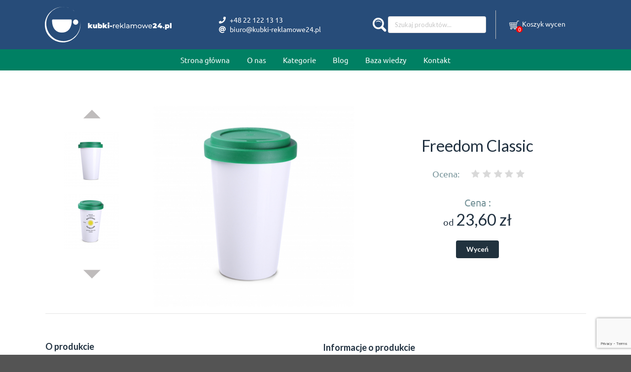

--- FILE ---
content_type: text/html; charset=UTF-8
request_url: https://kubki-reklamowe24.pl/produkt/kubek-freedom-classic-300-ml-zielony
body_size: 12003
content:
<!DOCTYPE html>

<html lang="pl">
<head>

<!-- Google tag (gtag.js) -->
    <script async src="https://www.googletagmanager.com/gtag/js?id=G-9YEXGKRT2R"></script>
    <script>
      window.dataLayer = window.dataLayer || [];
      function gtag(){dataLayer.push(arguments);}
	  gtag('js', new Date());

	    gtag('config', 'G-9YEXGKRT2R');
	</script>

    <meta charset="utf-8">
    <meta http-equiv="X-UA-Compatible" content="IE=edge">

    <title>Freedom Classic | Kubki reklamowe</title>

    <meta content="width=device-width, initial-scale=1, maximum-scale=1, user-scalable=no" name="viewport">
    <meta name="keywords" content="Kubek z nadrukiem Kubki z logiem Kubki z logo Kubki reklamowe Filiżanki z nadrukiem Kubki z logo firmy Butelki z nadrukiem Kubki z własnym nadrukiem Kubek termiczny z nadrukiem Kubek z logo firmy Kubki firmoweSzklanki z nadrukiem Kubki reklamo we z logo Kubki reklamowe z własnym nadrukiem" />
	<meta name="description" content="Miejsce, gdzie kubki reklamowe nabierają życia – z Twoim logo lub własnym projektem. A nasz bohater JaKubek pomaga w wyborze i niebanalnych grafikach, które ubiorą kubki w Twoją markę! Sprawdź i zamów wycenę bez zobowiązań." />


        <link rel="stylesheet" href="/css/css/bootstrap.min.css">

                    <meta name="description" content="&lt;p&gt;Porcelanowy kubek reklamowy z polimerową przykrywką chroniącą przed przypadkowym rozlaniem napoju. Model skierowany dla osób aktywnych, miłośników wycieczek i podróży. Dzięki rzadko spotykanej, wewnętrznej strukturze podwójnych ścianek z"/>
    
                                
    
    <meta property="og:type" content="og:product">
    <meta property="og:title" content="Freedom Classic | Kubki reklamowe">
    <meta property="og:description" content="&lt;p&gt;Porcelanowy kubek reklamowy z polimerową przykrywką chroniącą przed przypadkowym rozlaniem napoju. Model skierowany dla osób aktywnych, miłośników wycieczek i podróży. Dzięki rzadko spotykanej, wewnętrznej strukturze podwójnych ścianek z">
    <meta property="og:image" content="https://kubki-reklamowe24.pl/media/cache/large_thumbnail/35/36/1fd06640521cb0b2cc2c3ca9aef8.jpeg">
    <meta property="og:url" content="https://kubki-reklamowe24.pl/produkt/kubek-freedom-classic-300-ml-zielony">

    <meta property="product:plural_title" content="Freedom Classic">
    <meta property="product:price:amount" content="23,60 zł">
    <meta property="product:price:currency" content="PLN">

            <!--[if lt IE 9]>
        <script src="/js/html5shiv.min.js"></script>
        <script src="/js/respond.min.js"></script>
        <![endif]-->

        <link rel="stylesheet" href="/assets/shop/css/style.css">
        <link rel="stylesheet" href="/css/custom.css">
        <link rel="stylesheet" href="/css/responsive-helpers.css">

        
    
    
    

    <script>
        function checkCookie() {
            if (localStorage.getItem("CookieNotificationShown") == null){
                document.getElementById('cn-banner').style.display =
                document.getElementById('cn-banner').style.display === 'none' ? '' : 'none';
            }
        }
        function shownCookie() {
            localStorage.setItem("CookieNotificationShown", "true");
            document.getElementById('cn-banner').style.display="none";
        }
    </script>

   <!-- Yandex.Metrika counter -->
    <script type="text/javascript" >
         (function(m,e,t,r,i,k,a){m[i]=m[i]||function(){(m[i].a=m[i].a||[]).push(arguments)};
          m[i].l=1*new Date();
	     for (var j = 0; j < document.scripts.length; j++) {if (document.scripts[j].src === r) { return; }}
		   k=e.createElement(t),a=e.getElementsByTagName(t)[0],k.async=1,k.src=r,a.parentNode.insertBefore(k,a)})
		  (window, document, "script", "https://mc.yandex.ru/metrika/tag.js", "ym");

          ym(96159227, "init", {
	      clickmap:true,
	      trackLinks:true,
	      accurateTrackBounce:true,
	      webvisor:true
	   });
	</script>
    <noscript><div><img src="https://mc.yandex.ru/watch/96159227" style="position:absolute; left:-9999px;" alt="" /></div></noscript>
    <!-- /Yandex.Metrika counter -->

	<!--Start of Tawk.to Script-->
	<script type="text/javascript">

		var Tawk_API=Tawk_API||{}, Tawk_LoadStart=new Date();
		(function(){
		var s1=document.createElement("script"),s0=document.getElementsByTagName("script")[0];
		s1.async=true;
		s1.src='https://embed.tawk.to/65a112630ff6374032bf4700/1hjuivl2e';
		s1.charset='UTF-8';
		s1.setAttribute('crossorigin','*');
		s0.parentNode.insertBefore(s1,s0);
		})();

	</script>
	<!--End of Tawk.to Script-->


</head>

<body class="pushable" onload="checkCookie()">

<div class="pusher">
    <div class="mobile only">
        
<div class="row align-items-center justify-content-center" style="height: 32px;">
    <div class="col-5">
        <h5 style="padding-left: 15px;">+48 22 122 13 13</h5>
    </div>
    <div class="col-7">
        <h5>
            biuro@kubki-reklamowe24.pl
        </h5>
    </div>
</div>
<div class="row ui icon menu mobile-menu align-items-center">
    <div class="col-2">
        <div id="hamburger" class="item hamburger">
            <i class="bars icon"></i>
        </div>
    </div>
    <div class="col-6">
        <div class="mobile-search">
            <form method="get" action="/szukaj"
      class="ui small input search-input search">
    <div class="ui icon input">
        <img src="/img/icons/magnifier.svg">
        &nbsp;
        <input class="prompt searchBox" type="text" name="phrase"
               value=""
               placeholder="Szukaj produktów..." autocomplete="off">
        <i class="link icon search-button"></i>

    </div>
    <div class="results"></div>

</form>
        </div>
    </div>
    <div class="col-2">
        <a class="item" href="tel:+48221221313">
            <i class="phone icon"></i>
        </a>
    </div>
    <div class="col-2">
        <span class="bigger-data">
            <!--<div class="ui floating small red label">0</div>-->
            <div class="ui floating small red cartLabel" style="z-index: 3; margin-top: 14px !important; margin-right: -2px !important; position:absolute !important;">0</div>
        </span>
<a href="/cart/" style="text-decoration: none !important;">
     <img style="filter: invert(0.9); height: 24px; width: 24px; transform: scaleX(-1);" src="/media/icons/shopping-cart.svg">
</a>

    </div>
</div>
<div class="menu-list toggling rd-mobile">
    <ul>
        <div id="my-menu" class="ui grid">
                            <div class="desktop only row">
        <div class="column">
            <div class="ui menu">
                <a class="item" href="/">Strona główna</a>
                                    <a class="item" href="/page/o-nas">O nas</a>
                                <div id="dropdown-menu__container" class="ui dropdown item" data-toggle="dropdown" data-hover="dropdown" href="#" onclick="kategie(this.width)">
                    Kategorie
                    <div id="dropdown-menu" class="menu dropdown-menu">
                        


                            <a class="item" href="/kategoria/kubki-reklamowe-z-nadrukiem">Kubki reklamowe</a>

                            <a class="item" href="/kategoria/kufle-reklamowe-z-nadrukiem">Kufle reklamowe z nadrukiem</a>

                            <a class="item" href="/kategoria/kubki-termiczne">Kubki termiczne, termosy</a>

                            <a class="item" href="/kategoria/filizanki-z-nadrukiem">Filiżanki z nadrukiem</a>

                            <a class="item" href="/kategoria/szklanki-z-nadrukiem">Szklanki z nadrukiem</a>

                            <a class="item" href="/kategoria/miska-z-wlasnym-nadrukiem">Miska z własnym nadrukiem</a>

                            <a class="item" href="/kategoria/zestawy">Zestawy</a>

                            <a class="item" href="/kategoria/butelki-z-nadrukiem">Butelki z nadrukiem</a>

                            <a class="item" href="/kategoria/karafki">Karafki</a>

                            <a class="item" href="/kategoria/kieliszki-z-nadrukiem">Kieliszki z nadrukiem</a>

                            <a class="item" href="/kategoria/akcesoria">Akcesoria</a>

                            <a class="item" href="/kategoria/slodkie-dodatki">Słodkie dodatki</a>

        

                    </div>
                 </div>
  <!-- To jest pozycja 'Na każdą okazję', to samo jest w footer_menu_html.twig 
				<a class="item" href="/tagi">Na każdą okazję</a> -->

				<a class="item" href="/blog">Blog</a>
                <a class="item" href="/baza-wiedzy">Baza wiedzy</a>
                                    <a class="item" href="/kontakt/">Kontakt</a>
                            </div>
        </div>
    </div>
</div>

<style>
    /*------------------------------------------------------------------*/
    /*CSS STYLE DLA ROZNYCH URZADZEN*/

    /*@media only screen and (max-width: 4000px) {*/
    /*    .menu.dropdown-menu{*/
    /*        left: -400%!important;*/
    /*    }*/
    /*}*/

    /*@media only screen and (max-width: 2000px) {*/
    /*    .menu.dropdown-menu{*/
    /*        left: -300%!important;*/
    /*        border: 1px solid red!important;*/
    /*    }*/
    /*}*/

    /*@media only screen and (max-width: 1124px){*/
    /*    .menu.dropdown-menu{*/
    /*        left: -200%!important;*/
    /*    }*/

    /*    .ui.dropdown .menu{*/
    /*        width: 820%!important;*/
    /*    }*/
    /*}*/

    /*@media only screen and (max-width: 910px){*/
    /*    .menu.dropdown-menu{*/
    /*        left: -180%!important;*/
    /*    }*/

    /*    .ui.dropdown .menu{*/
    /*        width: 760%!important;*/
    /*    }*/
    /*}*/
</style>

<script>
    // var dropDownMenuContainer = document.getElementById("dropdown-menu__container");
    // var dropDownMenu = document.getElementById("dropdown-menu");
    //
    // dropDownMenuContainer.addEventListener("mousedown", (event) => {
    //     var windowWidth = window.screen.availWidth;
    //     var margin = dropDownMenu.getBoundingClientRect().left;
    //
    //     dropDownMenu.style.width = windowWidth + "px";
    //     dropDownMenu.style.marginLeft = "-" + margin + "px";
    //     console.log(margin);
    // });

    function kategie() {
        var windowWidth = window.screen.availWidth;
        var dropDownMenu = document.getElementById("dropdown-menu");
            if(windowWidth < 1200 && windowWidth > 1090) {
                var marginInPercent = windowWidth / 100 * 21 + "px";
            } else if(windowWidth < 1091 && windowWidth > 1050) {
                var marginInPercent = windowWidth / 100 * 19.5 + "px";
            } else if(windowWidth < 1051 && windowWidth > 1000) {
                var marginInPercent = windowWidth / 100 * 18 + "px";
            } else if(windowWidth < 1001 && windowWidth > 950) {
                var marginInPercent = windowWidth / 100 * 16.5 + "px";
            } else if(windowWidth < 951 && windowWidth > 900) {
                var marginInPercent = windowWidth / 100 * 15 + "px";
            } else if(windowWidth < 901 && windowWidth > 850) {
                var marginInPercent = windowWidth / 100 * 13.5 + "px";
            } else if(windowWidth < 851 && windowWidth > 800) {
                var marginInPercent = windowWidth / 100 * 12 + "px";
            } else if(windowWidth < 801 && windowWidth > 767) {
                var marginInPercent = windowWidth / 100 * 9 + "px";
            }
            else{
                var marginInPercent = windowWidth / 100 * 24 + "px";
            }

//        dropDownMenu.style.width = windowWidth + "px";
//        dropDownMenu.style.marginLeft = "-" + marginInPercent;
    }
</script>

    </ul>
</div>

    </div>
    <div class="mobile hidden">
                    
<div class="top-bar-bg">
    <div id="top-bar" class="ui container sticky">
        <div class="ui grid">
            <div class="row">
                                <div class="five wide computer column">
                    <a href="/" class="ieLogo">
                        <img src="/media/logo/kubki-reklamowe24-logo-poziom-white.svg" class="ui image" id="logo-pp" alt="Kubki Reklamowe24 Logo" style="height: 100px !important; width: auto;">
                    </a>
                </div>

                                <div class="five wide stretched column">
                    <div class="cell-container">
                        <div class="ui two column grid column-fixer">
                            <div>
                                <div class="text-center col">
                                    <i class="phone icon inverted"></i>
                                    <span class="bigger-data">+48 22 122 13 13</span>
                                </div>
                            </div>
                            <div>
                                <div class="text-center col">
                                    <i class="at icon inverted"></i>
                                    <span class="bigger-data" style="margin: 0; padding: 0;">biuro@kubki-reklamowe24.pl</span>
                                </div>
                            </div>
                            <!--<div class="twelve wide column cell-data ab12">
                                <span class="smaller-data">Kubki Reklamowe 24, ul. Złota 59, 00-120 Warszawa</span>
                            </div>-->
                        </div>
                    </div>
                </div>
                <div class="three wide stretched column">
                    <div class="cell-container">
                        <div class="ui twelve column grid column-fixer">
                            <form method="get" action="/szukaj"
      class="ui small input search-input search">
    <div class="ui icon input">
        <img src="/img/icons/magnifier.svg">
        &nbsp;
        <input class="prompt searchBox" type="text" name="phrase"
               value=""
               placeholder="Szukaj produktów..." autocomplete="off">
        <i class="link icon search-button"></i>

    </div>
    <div class="results"></div>

</form>
                        </div>
                    </div>
                </div>

                                
                                <div class="three wide stretched column">
    <div class="cell-container" id="cart-cell">
        <span class="bigger-data" id="cart-items-quantity-container">
            <!--<div class="ui floating small red label">0</div>-->
            <div class="ui floating small red cartLabel" id="cart-items-quantity">0</div>
        </span>
        <a href="/cart/" style="text-decoration: none !important;">
            <!--<i class="shopping inverted basket large icon"></i>-->
            <img style="filter: invert(0.9); width: 20px; height: 20px; transform: scaleX(-1);"
                 src="/media/icons/shopping-cart.svg">
                            <span class="medium-data">&nbsp;Koszyk wycen</span>
        </a>
    </div>
</div>


            </div>
        </div>
    </div>
</div>
            <div id="lower-header" class="">
    <div class="ui container" id="lower-header-container">
        <div id="my-menu" class="ui grid">
                            <div class="desktop only row">
        <div class="column">
            <div class="ui menu">
                <a class="item" href="/">Strona główna</a>
                                    <a class="item" href="/page/o-nas">O nas</a>
                                <div id="dropdown-menu__container" class="ui dropdown item" data-toggle="dropdown" data-hover="dropdown" href="#" onclick="kategie(this.width)">
                    Kategorie
                    <div id="dropdown-menu" class="menu dropdown-menu">
                        


                            <a class="item" href="/kategoria/kubki-reklamowe-z-nadrukiem">Kubki reklamowe</a>

                            <a class="item" href="/kategoria/kufle-reklamowe-z-nadrukiem">Kufle reklamowe z nadrukiem</a>

                            <a class="item" href="/kategoria/kubki-termiczne">Kubki termiczne, termosy</a>

                            <a class="item" href="/kategoria/filizanki-z-nadrukiem">Filiżanki z nadrukiem</a>

                            <a class="item" href="/kategoria/szklanki-z-nadrukiem">Szklanki z nadrukiem</a>

                            <a class="item" href="/kategoria/miska-z-wlasnym-nadrukiem">Miska z własnym nadrukiem</a>

                            <a class="item" href="/kategoria/zestawy">Zestawy</a>

                            <a class="item" href="/kategoria/butelki-z-nadrukiem">Butelki z nadrukiem</a>

                            <a class="item" href="/kategoria/karafki">Karafki</a>

                            <a class="item" href="/kategoria/kieliszki-z-nadrukiem">Kieliszki z nadrukiem</a>

                            <a class="item" href="/kategoria/akcesoria">Akcesoria</a>

                            <a class="item" href="/kategoria/slodkie-dodatki">Słodkie dodatki</a>

        

                    </div>
                 </div>
  <!-- To jest pozycja 'Na każdą okazję', to samo jest w footer_menu_html.twig 
				<a class="item" href="/tagi">Na każdą okazję</a> -->

				<a class="item" href="/blog">Blog</a>
                <a class="item" href="/baza-wiedzy">Baza wiedzy</a>
                                    <a class="item" href="/kontakt/">Kontakt</a>
                            </div>
        </div>
    </div>
</div>

<style>
    /*------------------------------------------------------------------*/
    /*CSS STYLE DLA ROZNYCH URZADZEN*/

    /*@media only screen and (max-width: 4000px) {*/
    /*    .menu.dropdown-menu{*/
    /*        left: -400%!important;*/
    /*    }*/
    /*}*/

    /*@media only screen and (max-width: 2000px) {*/
    /*    .menu.dropdown-menu{*/
    /*        left: -300%!important;*/
    /*        border: 1px solid red!important;*/
    /*    }*/
    /*}*/

    /*@media only screen and (max-width: 1124px){*/
    /*    .menu.dropdown-menu{*/
    /*        left: -200%!important;*/
    /*    }*/

    /*    .ui.dropdown .menu{*/
    /*        width: 820%!important;*/
    /*    }*/
    /*}*/

    /*@media only screen and (max-width: 910px){*/
    /*    .menu.dropdown-menu{*/
    /*        left: -180%!important;*/
    /*    }*/

    /*    .ui.dropdown .menu{*/
    /*        width: 760%!important;*/
    /*    }*/
    /*}*/
</style>

<script>
    // var dropDownMenuContainer = document.getElementById("dropdown-menu__container");
    // var dropDownMenu = document.getElementById("dropdown-menu");
    //
    // dropDownMenuContainer.addEventListener("mousedown", (event) => {
    //     var windowWidth = window.screen.availWidth;
    //     var margin = dropDownMenu.getBoundingClientRect().left;
    //
    //     dropDownMenu.style.width = windowWidth + "px";
    //     dropDownMenu.style.marginLeft = "-" + margin + "px";
    //     console.log(margin);
    // });

    function kategie() {
        var windowWidth = window.screen.availWidth;
        var dropDownMenu = document.getElementById("dropdown-menu");
            if(windowWidth < 1200 && windowWidth > 1090) {
                var marginInPercent = windowWidth / 100 * 21 + "px";
            } else if(windowWidth < 1091 && windowWidth > 1050) {
                var marginInPercent = windowWidth / 100 * 19.5 + "px";
            } else if(windowWidth < 1051 && windowWidth > 1000) {
                var marginInPercent = windowWidth / 100 * 18 + "px";
            } else if(windowWidth < 1001 && windowWidth > 950) {
                var marginInPercent = windowWidth / 100 * 16.5 + "px";
            } else if(windowWidth < 951 && windowWidth > 900) {
                var marginInPercent = windowWidth / 100 * 15 + "px";
            } else if(windowWidth < 901 && windowWidth > 850) {
                var marginInPercent = windowWidth / 100 * 13.5 + "px";
            } else if(windowWidth < 851 && windowWidth > 800) {
                var marginInPercent = windowWidth / 100 * 12 + "px";
            } else if(windowWidth < 801 && windowWidth > 767) {
                var marginInPercent = windowWidth / 100 * 9 + "px";
            }
            else{
                var marginInPercent = windowWidth / 100 * 24 + "px";
            }

//        dropDownMenu.style.width = windowWidth + "px";
//        dropDownMenu.style.marginLeft = "-" + marginInPercent;
    }
</script>

    </div>
</div>
                

        
    </div>
    <div class="ui container">
        <div class="divider"></div>

                
                                                            
                <div class="ui hidden divider" style="margin-top:5%"></div>

    <div class="row">
        <div class="col-sm-7 productMaxHeight">
            

                        
    <div class="mobile hidden">
        <div class="row">
    <div class="col-8 order-2">
        <div data-product-image="https://kubki-reklamowe24.pl/media/cache/large_thumbnail/35/36/1fd06640521cb0b2cc2c3ca9aef8.jpeg" data-product-link="https://kubki-reklamowe24.pl/media/cache/original/35/36/1fd06640521cb0b2cc2c3ca9aef8.jpeg"></div>
        <a href="https://kubki-reklamowe24.pl/media/cache/original/35/36/1fd06640521cb0b2cc2c3ca9aef8.jpeg" class="ui fluid image" data-lightbox="sylius-product-image">
            <img src="https://kubki-reklamowe24.pl/media/cache/large_thumbnail/35/36/1fd06640521cb0b2cc2c3ca9aef8.jpeg" class="ui centered image product-show" id="main-image" alt="Freedom Classic"/>
        </a>
    </div>
    <div class="col-4 order-1">
        <div class="row">
            <div class="col">
                                    <div class="d-flex justify-content-center">
                        <img class="arrow-scroll" src="/media/icons/up-arrow.svg"
                             onclick="scrollUp()">
                    </div>
                            </div>
        </div>
        <br>
        <div class="row d-flex justify-content-center">
            <div class="col" align="center">
                
                <div class="ui small images side-images-scroll" id="sideImgs">
                                                                                                    <div class="ui image justified content middle center aligned">
                                                                <a href="https://kubki-reklamowe24.pl/media/cache/original/ae/63/b27e1a106bbf5c7859e4c87e9911.jpeg"
                                   data-lightbox="sylius-product-image">
                                    <img src="https://kubki-reklamowe24.pl/media/cache/small_thumbnail/ae/63/b27e1a106bbf5c7859e4c87e9911.jpeg" class="ui centered image product-show"
                                         onclick="imgPreview(this)"
                                         data-large-thumbnail="https://kubki-reklamowe24.pl/media/cache/large_thumbnail/ae/63/b27e1a106bbf5c7859e4c87e9911.jpeg"
                                         alt="Freedom Classic"/>
                                </a>
                            </div>
                                                                                                                                                                        <div class="ui image justified content middle center aligned">
                                                                <a href="https://kubki-reklamowe24.pl/media/cache/original/d1/36/a9f2612e69fa06588097361e99f1.jpeg"
                                   data-lightbox="sylius-product-image">
                                    <img src="https://kubki-reklamowe24.pl/media/cache/small_thumbnail/d1/36/a9f2612e69fa06588097361e99f1.jpeg" class="ui centered image product-show"
                                         onclick="imgPreview(this)"
                                         data-large-thumbnail="https://kubki-reklamowe24.pl/media/cache/large_thumbnail/d1/36/a9f2612e69fa06588097361e99f1.jpeg"
                                         alt="Freedom Classic"/>
                                </a>
                            </div>
                                                            </div>
            </div>
        </div>
        <br>
        <div class="row">
            <div class="col">
                                    <div class="d-flex justify-content-center">
                        <img class="arrow-scroll" src="/media/icons/down-arrow.svg"
                             onclick="scrollDown()">
                    </div>
                            </div>
        </div>

    </div>
</div>

    </div>

    <div class="mobile only">
        <div class="row">
    <div class="col">
        <div data-product-image="https://kubki-reklamowe24.pl/media/cache/large_thumbnail/35/36/1fd06640521cb0b2cc2c3ca9aef8.jpeg" data-product-link="https://kubki-reklamowe24.pl/media/cache/original/35/36/1fd06640521cb0b2cc2c3ca9aef8.jpeg"></div>
        <a href="https://kubki-reklamowe24.pl/media/cache/original/35/36/1fd06640521cb0b2cc2c3ca9aef8.jpeg" class="ui fluid image" data-lightbox="sylius-product-image">
            <img src="https://kubki-reklamowe24.pl/media/cache/large_thumbnail/35/36/1fd06640521cb0b2cc2c3ca9aef8.jpeg" class="ui centered image product-show" id="main-image" alt="Freedom Classic" style="width: 90%"/>
        </a>
    </div>
</div>
<div class="ui divider"></div>
<div class="row">
    <div class="col-2">
                    <div class="d-flex align-middle" style="height:64px;">
                <img class="arrow-scroll arrow-rotate" src="/img/icons/down-arrow.svg"
                     onclick="scrollImgLeft()">
            </div>
            </div>
    <div class="col-8">
        
        <div class="ui small images down-images-scroll dImg" id="sideImgsM">
                                                                    <div class="ui image align-middle dImg dImg2" style="width: 64px; margin:0; padding: 0;">
                                                <a href="https://kubki-reklamowe24.pl/media/cache/original/ae/63/b27e1a106bbf5c7859e4c87e9911.jpeg" style="display: inline-block"
                           data-lightbox="sylius-product-image">
                            <img src="https://kubki-reklamowe24.pl/media/cache/small_thumbnail/ae/63/b27e1a106bbf5c7859e4c87e9911.jpeg" class="ui centered image product-show" style="height: 64px; display: inline-block;"
                                 onclick="imgPreview(this)"
                                 data-large-thumbnail="https://kubki-reklamowe24.pl/media/cache/large_thumbnail/ae/63/b27e1a106bbf5c7859e4c87e9911.jpeg"
                                 alt="Freedom Classic"/>
                        </a>
                    </div>

                                                                                                                <div class="ui image align-middle dImg dImg2" style="width: 64px; margin:0; padding: 0;">
                                                <a href="https://kubki-reklamowe24.pl/media/cache/original/d1/36/a9f2612e69fa06588097361e99f1.jpeg" style="display: inline-block"
                           data-lightbox="sylius-product-image">
                            <img src="https://kubki-reklamowe24.pl/media/cache/small_thumbnail/d1/36/a9f2612e69fa06588097361e99f1.jpeg" class="ui centered image product-show" style="height: 64px; display: inline-block;"
                                 onclick="imgPreview(this)"
                                 data-large-thumbnail="https://kubki-reklamowe24.pl/media/cache/large_thumbnail/d1/36/a9f2612e69fa06588097361e99f1.jpeg"
                                 alt="Freedom Classic"/>
                        </a>
                    </div>

                                    </div>
    </div>

    <div class="col-2">
                    <div class="d-flex align-middle" style="height:64px;">
                <img class="arrow-scroll arrow-rotate" src="/img/icons/up-arrow.svg"
                     onclick="scrollImgRight()">
            </div>
            </div>
</div>
    </div>


<script>
    function scrollUp(){
        document.getElementById("sideImgs").scrollTop -= 100;
    }
    function scrollDown(){
        document.getElementById("sideImgs").scrollTop += 100;
    }
    function scrollImgLeft(){
        document.getElementById("sideImgsM").scrollLeft -= 100;
    }
    function scrollImgRight(){
        document.getElementById("sideImgsM").scrollLeft += 100;
    }
    if (document.getElementById("sideImgs")){
        document.getElementById("sideImgs").scroll = true;
    }
    if (document.getElementById("sideImgs")){
        document.getElementById("sideImgsM").scroll = true;
    }
    function imgPreview() {
        /*
        function to replace "main image" with clicked one
        instead of giving a thumbnail preview
         */
    }
</script>

            


        </div>
        <div class="col-sm-5 productMaxHeight" style="margin: auto  ">
            <h1 id="sylius-product-name" class="ui dividing center aligned header" style="font-size: 2.3em; font-weight: 500">Freedom Classic</h1>

            

            <div class="ui text menu centered grid">
    <span style="margin-top: auto; margin-bottom: auto; font-size: 18px; color: #769399;">Ocena:</span>
    <div class="item">
        <div id="average-rating" class="ui star large rating" data-rating="0" data-max-rating="5" data-average-rating="0" style="pointer-events: none;"></div>
    </div>
    <!--<a href="/produkt/kubek-freedom-classic-300-ml-zielony/recenzje/" class="item">0 Recenzje</a>-->
    <!--<a href="/produkt/kubek-freedom-classic-300-ml-zielony/recenzje/new" class="item">Dodaj swoją recenzję</a>-->
</div>

            

            <div class="ui stackable grid">
                <div class="sixteen wide column">
                                            
<div id="price-div">
    
    <span id="catalogue-price" style="font-size: 20px; color: #769399;">
        Cena :
    </span>
    <span class="ui header" id="product-price" style="font-size: 32px; font-weight: 500;">
        <span style="font-size: 18px;" >od </span>23,60 zł
    </span>
</div>
                                    </div>
            </div>

                        <script>
                let minimalOrder = null;
                            </script>

                

    
<div class="ui segment" id="sylius-product-selecting-variant">
    <div class="ui red label bottom pointing hidden sylius-validation-error" id="sylius-cart-validation-error"></div>
    
    <div class="ui center aligned grid">
        <div class="ui action input" style="padding: 0">
            <div class="mobile hidden">
                <button type="button" id="buttonText3237" class="ui red button" onclick="addToCartPop(3237)">Wyceń</button>
            </div>
            <div class="mobile only">
                <button type="button" id="buttonText3237" class="ui red button" onclick="addToCartPopM(3237)">Wyceń</button>
            </div>
        </div>
    </div>
</div>



            <div class="ui hidden divider"></div>
        </div>
    </div>
    <hr>
    <div class="row">
         <div class="col-sm-6">
             <div class="ui hidden divider"></div>
             <h3 class="ui header">O produkcie</h3>

             <div class="details">
                 
                                      <p>Porcelanowy kubek reklamowy z polimerową przykrywką chroniącą przed przypadkowym rozlaniem napoju. Model skierowany dla osób aktywnych, miłośników wycieczek i podróży. Dzięki rzadko spotykanej, wewnętrznej strukturze podwójnych ścianek z porcelany kubek t</p>
                                  <div class="ui hidden divider"></div>
                 <h3 class="ui header">Tagi</h3>
                 <div class="details">
                                              Brak tagów.
                                      </div>
             </div>
        </div>

         <div class="col-sm-6">
             <div class="ui hidden divider"></div>
                          <div class="prod-attributes" style="padding-top: 1.1em">
                 <h3 class="ui header">Informacje o produkcie</h3>
                 
                                  <p>Kolor: Biały
</p>
                                  <p>Materiał: Porcelana
</p>
                                  <h3 class="ui header">Inne</h3>
                 
                 <p>Kolor wew.: Zielony
</p>
                 
                 <p>Kolor zew.: Biały
</p>
                 
                 <p>KolorFiltr: Zielony
</p>
                 
                 <p>Średnica (mm): 90
</p>
                 
                 <p>Pojemność (ml): 300
</p>
                 
                 <p>Wysokość (mm): 148
</p>
                                  <div class="ui hidden divider"></div>
                 <a href="/kontakt/" class="link">Potrzebujesz więcej informacji logistycznych?<br>Skontaktuj się z nami.</a>
                              </div>
         </div>
    </div>

    

    
    <h3 class="ui header" style="color: rgb(120,147,154)">Recenzje (0)</h3>

    <div class="reviews">
        

        
                <div class="ui icon info message">
        <i class="info circle icon"></i>
        <div class="content">
                        <div class="header">
                Info
            </div>
                        <p>Brak recenzji</p>
        </div>
    </div>




        <a href="/produkt/kubek-freedom-classic-300-ml-zielony/recenzje/">
            <div class="ui labeled icon button"><i class="icon list"></i> Zobacz więcej</div>
        </a>
        <a href="/produkt/kubek-freedom-classic-300-ml-zielony/recenzje/new">
            <div class="ui blue labeled icon button"><i class="icon plus"></i> Dodaj swoją recenzję</div>
        </a>
    </div>

    <!--- Początek formularza --->
    <div class="add-to-cart-modal-window" id="addToCartModal" style="display: none">
        <div class="add-to-cart-modal-content">
            <span class="closeModalX">
                <img style="height: 24px; width: 24px;" src="../media/icons/close.svg" onclick="closeOrder()">
            </span>
            <div class="add-to-cart-modal-header">
                <h4>Dodawanie produktu do koszyka wycen</h4>

                <h1><div id="add_product_form_name"></div></h1>
                <!--- Tutaj js ma dodać nazwę produktu  --->
                <hr>
            </div>
            <form id="sylius-product-adding-to-cart" method="post" action=''>
                <!--- Tutaj js ma wstawiać id produktu --->
                <input type="hidden" name="sylius_add_to_cart_productId" id="sylius_add_to_cart_productId" value="">
                <!--- Tutaj js ma wstawiać id produktu --->
                <input type="hidden" name="sylius_add_to_cart[_token]" id="sylius_add_to_cart__token" value="">
                <div class="add-to-cart-modal-body">
                    <div class="row">
                        <div class="col-5" style=" margin-right: 5%;">

                            <h4>Ilość dodawana do koszyka (szt.):</h4>
                            <input type="number" name="sylius_add_to_cart[cartItem][quantity]" min="1" value="1" pattern="[0-9]" id="sylius_add_to_cart_cartItem_quantity" class="add-to-cart-number" required="required">
                            <h5>Sugerowane ilości:</h5>
                            <div class="row">
                                <div class="col-3">
                                    <input type="button" class="add-sug-quantity-button" id="inputValue1" value="108" onclick="changeValue(value)">
                                </diV>
                                <div class="col-3">
                                    <input type="button" class="add-sug-quantity-button" id="inputValue2" value="216" onclick="changeValue(value)">
                                </diV>
                                <div class="col-3">
                                    <input type="button" class="add-sug-quantity-button" id="inputValue3" value="504" onclick="changeValue(value)">
                                </div>
                                <div class="col-3">
                                    <input type="button" class="add-sug-quantity-button" id="inputValue4" value="1008" onclick="changeValue(value)">
                                </div>
                            </div>

                        </div>
                        <div class="col-5" style="margin-left: 5%;">
                            <div class="row">
                                <h4>Znakowanie:</h4>
                                <br>
                                <input type="hidden" name="sylius_add_to_cart[cartItem][marking]" id="marking" value="true">
                            </div>
                            <div class="row d-flex justify-content-center">
                                <div class="col-4">
                                    <button type="button" class="add-sug-quantity-button activeButton" value="yes" id="markingTrue" onclick="changeMarking(value)">Tak</button>
                                </div>
                                <div class="col-4">
                                    <button type="button" class="add-sug-quantity-button" value="no" id="markingFalse" onclick="changeMarking(value)">Nie</button>
                                </div>
                            </div>
                            <hr>
                            <div class="row item-colors">
                                Ilość kolorów nadruku:
                                <br>&nbsp;
                                <input type="hidden" name="sylius_add_to_cart[cartItem][colorQuantity]" id="colorQuantity" value="1">
                            </div>
                            <div class="row item-colors">
                                <div class="col-3">
                                    <button type="button" value="1" onclick="changeColorQty(value)" class="add-sug-quantity-button activeButton" id="colorQty1">1</button>
                                </div>
                                <div class="col-3">
                                    <button type="button" value="2" onclick="changeColorQty(value)" class="add-sug-quantity-button" id="colorQty2">2</button>
                                </div>
                                <div class="col-3">
                                    <button type="button" value="3" onclick="changeColorQty(value)" class="add-sug-quantity-button" id="colorQty3">3</button>
                                </div>
                                <div class="col-3">
                                    <button type="button" value="4" onclick="changeColorQty(value)" class="add-sug-quantity-button" id="colorQty4">4</button>
                                </div>
                            </div>
                            <br>
                            <div class="row item-colors">
                                <div class="col-3">
                                    <button type="button" value="5" onclick="changeColorQty(value)" class="add-sug-quantity-button" id="colorQty5">5</button>
                                </div>
                                <div class="col-3">
                                    <button type="button" value="6" onclick="changeColorQty(value)" class="add-sug-quantity-button" id="colorQty6">6</button>
                                </div>
                                <div class="col-3">
                                    <button type="button" value="7" onclick="changeColorQty(value)" class="add-sug-quantity-button" id="colorQty7">7</button>
                                </div>
                                <div class="col-3">
                                    <button type="button" value="8" onclick="changeColorQty(value)" class="add-sug-quantity-button" id="colorQty8">8</button>
                                </div>
                            </div>
                        </div>
                    </div>
                    <hr>
                    <div class="row justify-content-center from__buttons">
                        <div class="buttons__item">
                            <button class="add-to-cart-send" id="add-to-cart-button">
                                <span id="addToCartContinue">Wyceń</span><br><small>i kontynuuj przeglądanie</small>
                            </button>
                        </div>

                        <div class="buttons__item">
                            <button class="add-to-cart-send" id="add-and-go-to-cart-button">
                              <span id="addToCart">Wyceń</span><br><small>i przejdź do koszyka wycen</small>
                            </button>
                        </div>
                    </div>
                </div>
            </form>
        </div>
    </div>

    <!--- Formularz dla urządzeń mobilnych --->
    <div class="add-to-cart-modal-window" id="addToCartModalM" style="display: none; position: absolute">
        <div class="add-to-cart-modal-content-mobile">
            <span class="closeModalX">
                <img style="height: 24px; width: 24px;" src="../media/icons/close.svg" onclick="closeOrderM()">
            </span>
            <div class="add-to-cart-modal-header">
                <h4>Dodawanie produktu do koszyka wycen</h4>
                <!--- Tutaj js ma dodać nazwę produktu  --->
                <h1><div id="add_product_form_nameM"></div></h1>
                <!--- Tutaj js ma dodać nazwę produktu  --->
                <hr>
            </div>
            <div class="add-to-cart-modal-body">
                <form id="sylius-product-adding-to-cartM" method="post" action=''>
                    <div class="row">
                        <!--- Tutaj js ma wstawiać id produktu --->
                        <input type="hidden" name="sylius_add_to_cart_productId" id="sylius_add_to_cart_productIdM" value="">
                        <!--- Tutaj js ma wstawiać id produktu --->
                        <input type="hidden" name="sylius_add_to_cart[_token]" id="sylius_add_to_cart__token" value="">
                        <div class="col" style=" margin-right: 5%;">

                            <h4>Ilość dodawana do koszyka (szt.):</h4><br>
                            <input type="number" class="add-to-cart-number" id="inputValueM" min="1" value="1" name="sylius_add_to_cart[cartItem][quantity]">
                            <h5>Sugerowane ilości:</h5>
                            <div class="row">
                                <div class="col-3">
                                    <input type="button" style="width: 52px;" class="add-sug-quantity-button" id="inputValue1M" value="108" onclick="changeValueM(value)">
                                </diV>
                                <div class="col-3">
                                    <input type="button" style="width: 52px;" class="add-sug-quantity-button" id="inputValue2M" value="216" onclick="changeValueM(value)">
                                </diV>
                                <div class="col-3">
                                    <input type="button" style="width: 52px;" class="add-sug-quantity-button" id="inputValue3M" value="504" onclick="changeValueM(value)">
                                </div>
                                <div class="col-3">
                                    <input type="button" style="width: 52px;" class="add-sug-quantity-button" id="inputValue4M" value="1008" onclick="changeValueM(value)">
                                </div>
                            </div>

                        </div>
                    </div>
                    <hr>
                    <div class="row">
                        <div class="col" style="margin-left: 5%;">
                            <div class="row">
                                <h4>Znakowanie:</h4>
                                <input type="hidden" name="sylius_add_to_cart[cartItem][marking]" id="markingM" value="true">
                                <br>
                            </div>
                            <div class="row d-flex justify-content-center">
                                <div class="col-4">
                                    <button class="add-sug-quantity-button activeButton" value="yes" id="markingTrueM" onclick="changeMarkingM(value)">Tak</button>
                                </div>
                                <div class="col-4">
                                    <button class="add-sug-quantity-button" value="no" id="markingFalseM" onclick="changeMarkingM(value)">Nie</button>
                                </div>
                            </div>
                            <hr>
                            <div class="row item-colors">
                                Ilość kolorów nadruku:
                                <br>&nbsp;
                                <input type="hidden" name="sylius_add_to_cart[cartItem][colorQuantity]" id="colorQuantityM" value="1">
                            </div>
                            <div class="row item-colors">
                                <div class="col-3">
                                    <button value="1" onclick="changeColorQtyM(value)" class="add-sug-quantity-button activeButton" id="colorQty1M">1</button>
                                </div>
                                <div class="col-3">
                                    <button value="2" onclick="changeColorQtyM(value)" class="add-sug-quantity-button" id="colorQty2M">2</button>
                                </div>
                                <div class="col-3">
                                    <button value="3" onclick="changeColorQtyM(value)" class="add-sug-quantity-button" id="colorQty3M">3</button>
                                </div>
                                <div class="col-3">
                                    <button value="4" onclick="changeColorQtyM(value)" class="add-sug-quantity-button" id="colorQty4M">4</button>
                                </div>
                            </div>
                            <br>
                            <div class="row">
                                <div class="col-3">
                                    <button value="5" onclick="changeColorQtyM(value)" class="add-sug-quantity-button" id="colorQty5M">5</button>
                                </div>
                                <div class="col-3">
                                    <button value="6" onclick="changeColorQtyM(value)" class="add-sug-quantity-button" id="colorQty6M">6</button>
                                </div>
                                <div class="col-3">
                                    <button value="7" onclick="changeColorQtyM(value)" class="add-sug-quantity-button" id="colorQty7M">7</button>
                                </div>
                                <div class="col-3">
                                    <button value="8" onclick="changeColorQtyM(value)" class="add-sug-quantity-button" id="colorQty8M">8</button>
                                </div>
                            </div>
                        </div>
                    </div>
                    <hr>
                    <div class="row" style="">
                        <button class="add-to-cart-send" id="add-to-cart-buttonM">Wyślij</button>
                    </div>
                </form>
            </div>
        </div>
    </div>

    <div id="addedToCart" style="display: none">
        <div class="cart-success">
            <div class="closeBtn">
                <img src="../media/icons/close.svg" style="width: 22px; height: 22px; display: inline;" onclick="closeSuccess()">
            </div>
            <div class="text-center">
                <img class="cart-success-cart-icon" src="../media/icons/dodany_do_oferty.png">
                <h3>Produkt pomyślnie dodany do koszyka wycen</h3><br>
                <p>Możesz teraz przejść do koszyka wycen<br>lub przeglądać dalej.</p>
            </div>
        </div>
        <button type="button" class="cart-success-cart cart-success-button" onclick=window.location.href="/cart/">
            <b>Przejdź do koszyka</b>
            &nbsp;
            <span><img src="../media/icons/down-chevron.svg" class="chevron-button"></span>
        </button>
        <button type="button" class="cart-success-back cart-success-button" onclick="closeSuccess()">
            <span><img src="../media/icons/up-chevron.svg" class="chevron-button"></span>
            &nbsp;
            <b>Przeglądaj dalej</b>
        </button>
    </div>


    </div>

        
    <!-- cookie notification banner -->
    <div style="display: none" id="cn-banner">
        <div class="mobile hidden">
            <div class="cn-window" id="cookie">
                <div class="cn-bg">
                    <img class="cn-close" onclick={closeCookie()} src="/media/icons/close.svg" alt="Zamknij"/>
                    <div class="cn-title">
                        Ciasteczka (cookies)
                    </div>
                    <div class="cn-message">
                        Ta strona korzysta z ciasteczek aby świadczyć usługi na najwyższym poziomie. Dalsze korzystanie ze strony oznacza, że zgadzasz się na ich użycie.
                    </div>
                </div>
            </div>
            <div class="cn-button-div">
                <button class="cn-button" id="accept-button__cookie" onclick="shownCookie()">
                    <span><img class="cn-check" src="/media/icons/checked.svg" alt="Zaakceptuj i zamknij"/></span>
                    <span>&nbsp;Zaakceptuj i zamknij</span>
                </button>
            </div>
        </div>
        <div class="mobile only">
            <div class="cn-window-mobile" id="cookie">
                <div class="cn-bg" style="height: 250px; width: 360px !important;">
                    <img class="cn-close" onclick="closeCookie()" src="/media/icons/close.svg" alt="Zamknij"/>
                    <div class="cn-title">
                        Ciasteczka (cookies)
                    </div>
                    <div class="cn-message cn-message-mobile">
                        Ta strona korzysta z ciasteczek aby świadczyć usługi na najwyższym poziomie. Dalsze korzystanie ze strony oznacza, że zgadzasz się na ich użycie.
                    </div>

                    <div class="cn-button-div-mobile">
                        <button class="cn-button-mobile" onclick="shownCookie()">
                            <span><img class="cn-check" src="/media/icons/checked.svg" alt="Zaakceptuj i zamknij"/></span>
                            <span>&nbsp;Zaakceptuj i zamknij</span>
                        </button>
                    </div>
                </div>
            </div>
        </div>
    </div>
    <!-- cookie notification banner ends -->

                        <footer id="footer" class="ui inverted vertical footer segment">
    <div class="ui container">
        <div class="ui stackable grid">
            <div class="three wide column">
                <h3>Zakładki</h3>
                <div class="ui inverted list">
    <a class="footer-item" href="/">Strona główna</a>
            <a class="footer-item" href="/page/o-nas">O nas</a>
        <a class="footer-item" href="/blog">Blog</a>
    <a class="footer-item" href="/baza-wiedzy">Baza wiedzy</a>
<!--    <a class="footer-item" href="/tagi">Na każdą okazję</a> -->
            <a class="footer-item" href="/kontakt/">Kontakt</a>
    </div>

            </div>
            <div class="four wide column">
                <h3>Kontakt</h3>
                <div class="ui inverted list">
                    <div class="item">biuro@kubki-reklamowe24.pl</div>
                    <div class="item">tel. +48 22 122 13 13</div>
                    <div class="item">kom. +48 22 122 13 13</div>
                    <div class="item">fax. +48 22 122 13 10</div>
                    <div class="item">kubki-reklamowe24.pl</div>
                </div>
                                <h3>Media</h3>
                <div class="ui inverted list">
                                            <a href="https://facebook.com/kubki.reklamowe24" class="footer-item"><i class="facebook square icon"></i> Facebook</a>
                                                                <a href="https://instagram.com/kubki.reklamowe" class="footer-item"><i class="instagram icon"></i> Instagram</a>
                                                                <a href="https://www.linkedin.com/in/jakubek-reklamowy-35427823a" class="footer-item"><i class="linkedin square icon"></i>LinkedIn</a>
                                    </div>
                
            </div>
            <div class="four wide column">
                <h3>Kategorie</h3>
                

    <div class="ui inverted list">
                            <a href="/kategoria/kubki-reklamowe-z-nadrukiem" class="footer-item">Kubki reklamowe</a>


                            <a href="/kategoria/kufle-reklamowe-z-nadrukiem" class="footer-item">Kufle reklamowe z nadrukiem</a>


                            <a href="/kategoria/kubki-termiczne" class="footer-item">Kubki termiczne, termosy</a>


                            <a href="/kategoria/filizanki-z-nadrukiem" class="footer-item">Filiżanki z nadrukiem</a>


                            <a href="/kategoria/szklanki-z-nadrukiem" class="footer-item">Szklanki z nadrukiem</a>


                            <a href="/kategoria/miska-z-wlasnym-nadrukiem" class="footer-item">Miska z własnym nadrukiem</a>


                            <a href="/kategoria/zestawy" class="footer-item">Zestawy</a>


                            <a href="/kategoria/butelki-z-nadrukiem" class="footer-item">Butelki z nadrukiem</a>


                            <a href="/kategoria/karafki" class="footer-item">Karafki</a>


                            <a href="/kategoria/kieliszki-z-nadrukiem" class="footer-item">Kieliszki z nadrukiem</a>


                            <a href="/kategoria/akcesoria" class="footer-item">Akcesoria</a>


                            <a href="/kategoria/slodkie-dodatki" class="footer-item">Słodkie dodatki</a>


            </div>

            </div>
            <div class="five wide column">
                <div style="display: block; margin-left: auto; margin-right: auto; width: 66%;">
                    <a href="/" class="ieLogo">
                        <img src="/media/logo/kubki-reklamowe24-logo-white.svg" id="logo-footer" class="ui image" alt="Kubki Reklamowe24 Logo">
                    </a>
                </div>


                <h2>Szybki kontakt</h2>
                <form id="footer-form" class="ui mini form inverted">
                    <div class="field">
                        <label for="name">Imię:</label>
                        <input type="text" name="name" id="name">
                    </div>
                    <div class="field">
                        <label for="phoneNumber">Numer telefonu:</label>
                        <input type="text" name="phoneNumber" id="phoneNumber">
                    </div>
                    <div class="field">
                        <label for="emailAddress">Adres e-mail:</label>
                        <input type="text" name="emailAddress" id="emailAddress">
                    </div>
                    <div class="field">
                        <div class="ui checkbox">
                            <input type="checkbox" name="terms" class="hidden" id="terms">
                            <label for="terms" class="footer-form-label">Oświadczam, że zapoznałem/am się z regulaminem serwisu oraz poniższą klauzulą informacyjną. Wyrażam zgodę na przetwarzanie moich danych osobowych ujawnionych w treści formularza kontaktowego w celu otrzymania odpowiedzi na przesłaną wiadomość oraz przekazywania na podany adres e-mail, numer telefonu lub w formie SMS-ów informacji dotyczących usług zgodnie z treścią przesłanej wiadomości, do czasu cofnięcia lub wygaśnięcia mojej zgody.</label>
                        </div>
                    </div>
                    <span class="footer-form-submit">Oddzwonimy :)</span>
					<button class="ui mini button inverted g-recaptcha" data-action="submit" data-sitekey="6LfdHVQpAAAAAIM2t6bN56ODfaFAOzU_EtICayNp" data-callback="onFastContactFormSubmit">Wyślij</button>
					                </form>
            </div>
        </div>
    </div>
</footer>
    
</div>

        <script src="/js/lozad.js"></script>

    <script>
        const observer = lozad();
        observer.observe();
    </script>

    <script src="/assets/shop/js/app.js"></script>
    <script src="/js/hamburger-menu.js"></script>

    
    <script src="/js/filter.js"></script>
    <script src="/js/jquery.serialize-object.min.js"></script>

	<script>
	function onLoadRecaptcha() {
		grecaptcha.reset();
	};
	function onFastContactFormSubmit(token) {
	    const contactForm = document.getElementById("footer-form");
		if (contactForm) {
		    contactForm.submit();
		}
	}
	function onFullContactFormSubmit(token) {
	    const contactForm = document.getElementById("full-contact-form");
		if (contactForm) {
		    contactForm.submit();
		}
	}

	</script>
    <script async src="https://www.google.com/recaptcha/api.js?onload=onLoadRecaptcha"></script>
    <script>
        $(".search").search({
            apiSettings: {
                url: '/suggest/products?q={query}',
                onResponse: function (results) {
                    var response = {
                        results: []
                    };
                    $.each(results, function (index, item) {
                        response.results.push({
                            title: item.name,
                            url: item.url
                        });
                    });
                    return response;
                },
            },
            minCharacters: 2,
            maxResults: 10,
            templates: {
                message: function (type, message) {
                    return '<div class="message empty"><div class="description">Twoje wyszukiwanie nie przyniosło żadnych rezultatów</div></div>';
                }
            }
        });
    </script>

    <script>
        $('#footer-form').form({
            fields: {
                name: 'empty',
                phoneNumber: 'empty',
                emailAddress: 'empty',
                terms: 'checked'
            }
        }).api({
            url: '/quickcontact',
            method: 'POST',
            serializeForm: true,
            onComplete: function(response) {
                if(response.status == 'success')
                    $('#footer-form').html('<p>Prośba została wysłana.</p>');
            }
        });

        $('#full-contact-form').form({
            fields: {
                name: 'empty',
                phoneNumber: 'empty',
                emailAddress: 'empty',
                terms: 'checked',
                content: 'empty'
            }
        });


        // lazy load
        function lazyLoad(){
            $('.lazy-img').each(function(){
                if ($(this).offset().top < window.innerHeight + window.pageYOffset + 300) {
                    $(this).attr('src', $(this).data('src'));
                    $(this).removeClass('lazy-img');
                }
            })
        };

        function closeCookie(){
            var cookie = document.getElementById("cookie");
            var closeButton = document.getElementById("accept-button__cookie");
            cookie.style.display= "none";
            closeButton.style.display = "none";
        }

        var eventTimeout;
        var eventThrottler = function () {
            if ( !eventTimeout ) {
                eventTimeout = setTimeout(function() {
                    eventTimeout = null;
                    lazyLoad();
                }, 1000);
            }
        };

        $(document).on('scroll', function() {
            eventThrottler();
        });
    </script>

    



    <script type="text/javascript">
        lightbox.option({
            'albumLabel': 'Obraz\u0020\u00251\u0020z\u0020\u00252'
        });

        function closeSuccess(){
            document.getElementById("addedToCart").style.display="none"
        }

        function closeOrder(){
            document.getElementById('addToCartModal').style.display="none";
        }

        function upImgPreview(event) {
            var reader = new FileReader();
            reader.onload = function(){
                var output = document.getElementById("output");
                output.src = reader.result;
            };
            reader.readAsDataURL(event.target.files[0]);
        }

        function changeColorQty(value){
            for (var i = 1; i<=8; i++){
                document.getElementById("colorQty" + i + "").classList.remove("activeButton")
            }
            const element = document.getElementById("colorQty" + value + "");
            if (element) {
                element.classList.add("activeButton")
            }
            document.getElementById("colorQuantity").value = value;

            var colorContainers = document.getElementsByClassName("item-colors");
            Array.from(colorContainers).forEach((el) => {
                for (let i = 0; i < 9; i++) {
                    el.classList.remove('item-colors-'+i);
		}
                el.classList.add('item-colors-'+value)
            });
        }

        function changeMarking(value){
            if (value === "no"){
                document.getElementById("markingTrue").classList.remove('activeButton');
                document.getElementById("markingFalse").classList.add('activeButton');
                document.getElementById("marking").value = 0;
                changeColorQty(0);

            } else if(value === "yes"){
                document.getElementById("markingTrue").classList.add('activeButton');
                document.getElementById("markingFalse").classList.remove('activeButton');
                document.getElementById("marking").value = 1;
                changeColorQty(1);
            }
        }

        function changeQtyButton(){
            for(var i = 1; i<5; i++){
                document.getElementById('inputValue'+ i + '').classList.remove('activeButton');
            }

            if(document.getElementById("sylius_add_to_cart_cartItem_quantity").value === "108"){
                document.getElementById("inputValue1").classList.add("activeButton")
            } else if (document.getElementById("sylius_add_to_cart_cartItem_quantity").value === "216"){
                document.getElementById("inputValue2").classList.add("activeButton")
            } else if (document.getElementById("sylius_add_to_cart_cartItem_quantity").value === "504"){
                document.getElementById("inputValue3").classList.add("activeButton")
            } else if (document.getElementById("sylius_add_to_cart_cartItem_quantity").value === "1008"){
                document.getElementById("inputValue4").classList.add("activeButton")
            }
        }

        function changeValue(value){
            document.getElementById("sylius_add_to_cart_cartItem_quantity").value = value;
            changeQtyButton();
        }

        function addToCartPop(id){
            var form = document.getElementById('sylius-product-adding-to-cart');
            //Przed wyświetleniem formularza dodania produktu dostosowywane są jego parametry
            form.action = "" + "/ajax/cart/add?productId=" + id;
            let buttonText = document.getElementById('buttonText' + id).innerHTML;
            var productName = document.getElementById('sylius-product-name');
            let formButton1 = document.getElementById('addToCart');
            let formButton2 = document.getElementById('addToCartContinue');
            var formProductName = document.getElementById('add_product_form_name');
            var formProductId = document.getElementById('sylius_add_to_cart_productId');
            var name = productName.innerHTML;
            formProductId.value = id;
            formProductName.innerHTML = name;
            formButton1.innerHTML = buttonText;
            formButton2.innerHTML = buttonText;

            var oldButton = document.getElementById('add-to-cart-button');
            var button = oldButton.cloneNode(true);
            oldButton.parentNode.replaceChild(button, oldButton);
            button.addEventListener('click', function() { addToCart(id, name) });

            var oldButton1 = document.getElementById('add-and-go-to-cart-button');
            var button1 = oldButton1.cloneNode(true);
            oldButton1.parentNode.replaceChild(button1, oldButton1);
            button1.addEventListener('click',async function () {
                addToCart(id, name);
                document.getElementById("addedToCart").style.display = "none";
                                window.location.href = "/cart/";
            });

            document.getElementById('addToCartModal').style.display="";
        }

        function addToCart(id){
            closeOrder();
            document.getElementById("addedToCart").style.display="";
        }

        window.onload = function () {
            document.getElementById("sylius_add_to_cart_cartItem_quantity").addEventListener('change',changeQtyButton);
        };

        //
        //  skrypty dla urządzeń mobilnych
        //

        document.getElementById("inputValueM").addEventListener('change',changeQtyButtonM);

        function closeSuccessM(){
            document.getElementById("addedToCartM").style.display="none"
        }

        function closeOrderM(){
            document.getElementById('addToCartModalM').style.display="none";
        }

        function upImgPreviewM(event) {
            var reader = new FileReader();
            reader.onload = function(){
                var output = document.getElementById("outputM");
                output.src = reader.result;
            };
            reader.readAsDataURL(event.target.files[0]);
        }

        function changeColorQtyM(value){
            for (var i = 1; i<=8; i++){
                document.getElementById("colorQty" + i + "M").classList.remove("activeButton")
            }
            const element = document.getElementById("colorQty" + value + "M");
            if (element) {
                element.classList.add("activeButton")
            }
            document.getElementById("colorQuantityM").value = value;

            var colorContainers = document.getElementsByClassName("item-colors");
            Array.from(colorContainers).forEach((el) => {
                for (let i = 0; i < 9; i++) {
                    el.classList.remove('item-colors-'+i);
                }
                el.classList.add('item-colors-'+value)
            });
        }

        function changeMarkingM(value){
            if (value === "no"){
                document.getElementById("markingTrueM").classList.remove('activeButton');
                document.getElementById("markingFalseM").classList.add('activeButton');
                document.getElementById("markingM").value = 0;
                changeColorQtyM(0);
            } else if(value === "yes"){
                document.getElementById("markingTrueM").classList.add('activeButton');
                document.getElementById("markingFalseM").classList.remove('activeButton');
                document.getElementById("markingM").value = 1;
                changeColorQtyM(1);
            }
        }

        function changeQtyButtonM(){
            for(var i = 1; i<5; i++){
                document.getElementById('inputValue'+ i + 'M').classList.remove('activeButton');
            }

            if(document.getElementById("inputValueM").value === "108"){
                document.getElementById("inputValue1M").classList.add("activeButton")
            } else if (document.getElementById("inputValueM").value === "216"){
                document.getElementById("inputValue2M").classList.add("activeButton")
            } else if (document.getElementById("inputValueM").value === "504"){
                document.getElementById("inputValue3M").classList.add("activeButton")
            } else if (document.getElementById("inputValueM").value === "1008"){
                document.getElementById("inputValue4M").classList.add("activeButton")
            }
        }

        function changeValueM(value){
            document.getElementById("inputValueM").value = value;
            changeQtyButton();
        }

        function addToCartPopM(id){
            //Przed wyświetleniem formularza dodania produktu dostosowywane są jego parametry
            //oraz parametry formularza głównego, ponieważ to on jest rozszerzany przez jquery
            var productName = document.getElementById('sylius-product-name');
            var name = productName.innerHTML;

            var formM = document.getElementById('sylius-product-adding-to-cartM');
            formM.action = "" + "/ajax/cart/add?productId=" + id;
            document.getElementById('sylius_add_to_cart_productIdM').value = id;
            document.getElementById('add_product_form_nameM').innerHTML = name;

            document.getElementById('addToCartModalM').style.display="";
            window.scrollTo(0,0);
        }
    </script>

<div class="ui small basic modal" id="confirmation-modal">
    <div class="ui icon header">
        <i class="warning sign icon"></i>
        Potwierdź akcję
    </div>
    <div class="content">
        <p>Czy na pewno chcesz wykonać tę akcję?</p>
    </div>
    <div class="actions">
        <div class="ui red basic cancel inverted button">
            <i class="remove icon"></i>
            Nie
        </div>
        <div class="ui green ok inverted button" id="confirmation-button">
            <i class="checkmark icon"></i>
            Tak
        </div>
    </div>
</div>


</body>
</html>


--- FILE ---
content_type: text/html; charset=utf-8
request_url: https://www.google.com/recaptcha/api2/anchor?ar=1&k=6LfdHVQpAAAAAIM2t6bN56ODfaFAOzU_EtICayNp&co=aHR0cHM6Ly9rdWJraS1yZWtsYW1vd2UyNC5wbDo0NDM.&hl=en&v=PoyoqOPhxBO7pBk68S4YbpHZ&size=invisible&sa=submit&anchor-ms=20000&execute-ms=30000&cb=mbjp57fn0pyi
body_size: 48758
content:
<!DOCTYPE HTML><html dir="ltr" lang="en"><head><meta http-equiv="Content-Type" content="text/html; charset=UTF-8">
<meta http-equiv="X-UA-Compatible" content="IE=edge">
<title>reCAPTCHA</title>
<style type="text/css">
/* cyrillic-ext */
@font-face {
  font-family: 'Roboto';
  font-style: normal;
  font-weight: 400;
  font-stretch: 100%;
  src: url(//fonts.gstatic.com/s/roboto/v48/KFO7CnqEu92Fr1ME7kSn66aGLdTylUAMa3GUBHMdazTgWw.woff2) format('woff2');
  unicode-range: U+0460-052F, U+1C80-1C8A, U+20B4, U+2DE0-2DFF, U+A640-A69F, U+FE2E-FE2F;
}
/* cyrillic */
@font-face {
  font-family: 'Roboto';
  font-style: normal;
  font-weight: 400;
  font-stretch: 100%;
  src: url(//fonts.gstatic.com/s/roboto/v48/KFO7CnqEu92Fr1ME7kSn66aGLdTylUAMa3iUBHMdazTgWw.woff2) format('woff2');
  unicode-range: U+0301, U+0400-045F, U+0490-0491, U+04B0-04B1, U+2116;
}
/* greek-ext */
@font-face {
  font-family: 'Roboto';
  font-style: normal;
  font-weight: 400;
  font-stretch: 100%;
  src: url(//fonts.gstatic.com/s/roboto/v48/KFO7CnqEu92Fr1ME7kSn66aGLdTylUAMa3CUBHMdazTgWw.woff2) format('woff2');
  unicode-range: U+1F00-1FFF;
}
/* greek */
@font-face {
  font-family: 'Roboto';
  font-style: normal;
  font-weight: 400;
  font-stretch: 100%;
  src: url(//fonts.gstatic.com/s/roboto/v48/KFO7CnqEu92Fr1ME7kSn66aGLdTylUAMa3-UBHMdazTgWw.woff2) format('woff2');
  unicode-range: U+0370-0377, U+037A-037F, U+0384-038A, U+038C, U+038E-03A1, U+03A3-03FF;
}
/* math */
@font-face {
  font-family: 'Roboto';
  font-style: normal;
  font-weight: 400;
  font-stretch: 100%;
  src: url(//fonts.gstatic.com/s/roboto/v48/KFO7CnqEu92Fr1ME7kSn66aGLdTylUAMawCUBHMdazTgWw.woff2) format('woff2');
  unicode-range: U+0302-0303, U+0305, U+0307-0308, U+0310, U+0312, U+0315, U+031A, U+0326-0327, U+032C, U+032F-0330, U+0332-0333, U+0338, U+033A, U+0346, U+034D, U+0391-03A1, U+03A3-03A9, U+03B1-03C9, U+03D1, U+03D5-03D6, U+03F0-03F1, U+03F4-03F5, U+2016-2017, U+2034-2038, U+203C, U+2040, U+2043, U+2047, U+2050, U+2057, U+205F, U+2070-2071, U+2074-208E, U+2090-209C, U+20D0-20DC, U+20E1, U+20E5-20EF, U+2100-2112, U+2114-2115, U+2117-2121, U+2123-214F, U+2190, U+2192, U+2194-21AE, U+21B0-21E5, U+21F1-21F2, U+21F4-2211, U+2213-2214, U+2216-22FF, U+2308-230B, U+2310, U+2319, U+231C-2321, U+2336-237A, U+237C, U+2395, U+239B-23B7, U+23D0, U+23DC-23E1, U+2474-2475, U+25AF, U+25B3, U+25B7, U+25BD, U+25C1, U+25CA, U+25CC, U+25FB, U+266D-266F, U+27C0-27FF, U+2900-2AFF, U+2B0E-2B11, U+2B30-2B4C, U+2BFE, U+3030, U+FF5B, U+FF5D, U+1D400-1D7FF, U+1EE00-1EEFF;
}
/* symbols */
@font-face {
  font-family: 'Roboto';
  font-style: normal;
  font-weight: 400;
  font-stretch: 100%;
  src: url(//fonts.gstatic.com/s/roboto/v48/KFO7CnqEu92Fr1ME7kSn66aGLdTylUAMaxKUBHMdazTgWw.woff2) format('woff2');
  unicode-range: U+0001-000C, U+000E-001F, U+007F-009F, U+20DD-20E0, U+20E2-20E4, U+2150-218F, U+2190, U+2192, U+2194-2199, U+21AF, U+21E6-21F0, U+21F3, U+2218-2219, U+2299, U+22C4-22C6, U+2300-243F, U+2440-244A, U+2460-24FF, U+25A0-27BF, U+2800-28FF, U+2921-2922, U+2981, U+29BF, U+29EB, U+2B00-2BFF, U+4DC0-4DFF, U+FFF9-FFFB, U+10140-1018E, U+10190-1019C, U+101A0, U+101D0-101FD, U+102E0-102FB, U+10E60-10E7E, U+1D2C0-1D2D3, U+1D2E0-1D37F, U+1F000-1F0FF, U+1F100-1F1AD, U+1F1E6-1F1FF, U+1F30D-1F30F, U+1F315, U+1F31C, U+1F31E, U+1F320-1F32C, U+1F336, U+1F378, U+1F37D, U+1F382, U+1F393-1F39F, U+1F3A7-1F3A8, U+1F3AC-1F3AF, U+1F3C2, U+1F3C4-1F3C6, U+1F3CA-1F3CE, U+1F3D4-1F3E0, U+1F3ED, U+1F3F1-1F3F3, U+1F3F5-1F3F7, U+1F408, U+1F415, U+1F41F, U+1F426, U+1F43F, U+1F441-1F442, U+1F444, U+1F446-1F449, U+1F44C-1F44E, U+1F453, U+1F46A, U+1F47D, U+1F4A3, U+1F4B0, U+1F4B3, U+1F4B9, U+1F4BB, U+1F4BF, U+1F4C8-1F4CB, U+1F4D6, U+1F4DA, U+1F4DF, U+1F4E3-1F4E6, U+1F4EA-1F4ED, U+1F4F7, U+1F4F9-1F4FB, U+1F4FD-1F4FE, U+1F503, U+1F507-1F50B, U+1F50D, U+1F512-1F513, U+1F53E-1F54A, U+1F54F-1F5FA, U+1F610, U+1F650-1F67F, U+1F687, U+1F68D, U+1F691, U+1F694, U+1F698, U+1F6AD, U+1F6B2, U+1F6B9-1F6BA, U+1F6BC, U+1F6C6-1F6CF, U+1F6D3-1F6D7, U+1F6E0-1F6EA, U+1F6F0-1F6F3, U+1F6F7-1F6FC, U+1F700-1F7FF, U+1F800-1F80B, U+1F810-1F847, U+1F850-1F859, U+1F860-1F887, U+1F890-1F8AD, U+1F8B0-1F8BB, U+1F8C0-1F8C1, U+1F900-1F90B, U+1F93B, U+1F946, U+1F984, U+1F996, U+1F9E9, U+1FA00-1FA6F, U+1FA70-1FA7C, U+1FA80-1FA89, U+1FA8F-1FAC6, U+1FACE-1FADC, U+1FADF-1FAE9, U+1FAF0-1FAF8, U+1FB00-1FBFF;
}
/* vietnamese */
@font-face {
  font-family: 'Roboto';
  font-style: normal;
  font-weight: 400;
  font-stretch: 100%;
  src: url(//fonts.gstatic.com/s/roboto/v48/KFO7CnqEu92Fr1ME7kSn66aGLdTylUAMa3OUBHMdazTgWw.woff2) format('woff2');
  unicode-range: U+0102-0103, U+0110-0111, U+0128-0129, U+0168-0169, U+01A0-01A1, U+01AF-01B0, U+0300-0301, U+0303-0304, U+0308-0309, U+0323, U+0329, U+1EA0-1EF9, U+20AB;
}
/* latin-ext */
@font-face {
  font-family: 'Roboto';
  font-style: normal;
  font-weight: 400;
  font-stretch: 100%;
  src: url(//fonts.gstatic.com/s/roboto/v48/KFO7CnqEu92Fr1ME7kSn66aGLdTylUAMa3KUBHMdazTgWw.woff2) format('woff2');
  unicode-range: U+0100-02BA, U+02BD-02C5, U+02C7-02CC, U+02CE-02D7, U+02DD-02FF, U+0304, U+0308, U+0329, U+1D00-1DBF, U+1E00-1E9F, U+1EF2-1EFF, U+2020, U+20A0-20AB, U+20AD-20C0, U+2113, U+2C60-2C7F, U+A720-A7FF;
}
/* latin */
@font-face {
  font-family: 'Roboto';
  font-style: normal;
  font-weight: 400;
  font-stretch: 100%;
  src: url(//fonts.gstatic.com/s/roboto/v48/KFO7CnqEu92Fr1ME7kSn66aGLdTylUAMa3yUBHMdazQ.woff2) format('woff2');
  unicode-range: U+0000-00FF, U+0131, U+0152-0153, U+02BB-02BC, U+02C6, U+02DA, U+02DC, U+0304, U+0308, U+0329, U+2000-206F, U+20AC, U+2122, U+2191, U+2193, U+2212, U+2215, U+FEFF, U+FFFD;
}
/* cyrillic-ext */
@font-face {
  font-family: 'Roboto';
  font-style: normal;
  font-weight: 500;
  font-stretch: 100%;
  src: url(//fonts.gstatic.com/s/roboto/v48/KFO7CnqEu92Fr1ME7kSn66aGLdTylUAMa3GUBHMdazTgWw.woff2) format('woff2');
  unicode-range: U+0460-052F, U+1C80-1C8A, U+20B4, U+2DE0-2DFF, U+A640-A69F, U+FE2E-FE2F;
}
/* cyrillic */
@font-face {
  font-family: 'Roboto';
  font-style: normal;
  font-weight: 500;
  font-stretch: 100%;
  src: url(//fonts.gstatic.com/s/roboto/v48/KFO7CnqEu92Fr1ME7kSn66aGLdTylUAMa3iUBHMdazTgWw.woff2) format('woff2');
  unicode-range: U+0301, U+0400-045F, U+0490-0491, U+04B0-04B1, U+2116;
}
/* greek-ext */
@font-face {
  font-family: 'Roboto';
  font-style: normal;
  font-weight: 500;
  font-stretch: 100%;
  src: url(//fonts.gstatic.com/s/roboto/v48/KFO7CnqEu92Fr1ME7kSn66aGLdTylUAMa3CUBHMdazTgWw.woff2) format('woff2');
  unicode-range: U+1F00-1FFF;
}
/* greek */
@font-face {
  font-family: 'Roboto';
  font-style: normal;
  font-weight: 500;
  font-stretch: 100%;
  src: url(//fonts.gstatic.com/s/roboto/v48/KFO7CnqEu92Fr1ME7kSn66aGLdTylUAMa3-UBHMdazTgWw.woff2) format('woff2');
  unicode-range: U+0370-0377, U+037A-037F, U+0384-038A, U+038C, U+038E-03A1, U+03A3-03FF;
}
/* math */
@font-face {
  font-family: 'Roboto';
  font-style: normal;
  font-weight: 500;
  font-stretch: 100%;
  src: url(//fonts.gstatic.com/s/roboto/v48/KFO7CnqEu92Fr1ME7kSn66aGLdTylUAMawCUBHMdazTgWw.woff2) format('woff2');
  unicode-range: U+0302-0303, U+0305, U+0307-0308, U+0310, U+0312, U+0315, U+031A, U+0326-0327, U+032C, U+032F-0330, U+0332-0333, U+0338, U+033A, U+0346, U+034D, U+0391-03A1, U+03A3-03A9, U+03B1-03C9, U+03D1, U+03D5-03D6, U+03F0-03F1, U+03F4-03F5, U+2016-2017, U+2034-2038, U+203C, U+2040, U+2043, U+2047, U+2050, U+2057, U+205F, U+2070-2071, U+2074-208E, U+2090-209C, U+20D0-20DC, U+20E1, U+20E5-20EF, U+2100-2112, U+2114-2115, U+2117-2121, U+2123-214F, U+2190, U+2192, U+2194-21AE, U+21B0-21E5, U+21F1-21F2, U+21F4-2211, U+2213-2214, U+2216-22FF, U+2308-230B, U+2310, U+2319, U+231C-2321, U+2336-237A, U+237C, U+2395, U+239B-23B7, U+23D0, U+23DC-23E1, U+2474-2475, U+25AF, U+25B3, U+25B7, U+25BD, U+25C1, U+25CA, U+25CC, U+25FB, U+266D-266F, U+27C0-27FF, U+2900-2AFF, U+2B0E-2B11, U+2B30-2B4C, U+2BFE, U+3030, U+FF5B, U+FF5D, U+1D400-1D7FF, U+1EE00-1EEFF;
}
/* symbols */
@font-face {
  font-family: 'Roboto';
  font-style: normal;
  font-weight: 500;
  font-stretch: 100%;
  src: url(//fonts.gstatic.com/s/roboto/v48/KFO7CnqEu92Fr1ME7kSn66aGLdTylUAMaxKUBHMdazTgWw.woff2) format('woff2');
  unicode-range: U+0001-000C, U+000E-001F, U+007F-009F, U+20DD-20E0, U+20E2-20E4, U+2150-218F, U+2190, U+2192, U+2194-2199, U+21AF, U+21E6-21F0, U+21F3, U+2218-2219, U+2299, U+22C4-22C6, U+2300-243F, U+2440-244A, U+2460-24FF, U+25A0-27BF, U+2800-28FF, U+2921-2922, U+2981, U+29BF, U+29EB, U+2B00-2BFF, U+4DC0-4DFF, U+FFF9-FFFB, U+10140-1018E, U+10190-1019C, U+101A0, U+101D0-101FD, U+102E0-102FB, U+10E60-10E7E, U+1D2C0-1D2D3, U+1D2E0-1D37F, U+1F000-1F0FF, U+1F100-1F1AD, U+1F1E6-1F1FF, U+1F30D-1F30F, U+1F315, U+1F31C, U+1F31E, U+1F320-1F32C, U+1F336, U+1F378, U+1F37D, U+1F382, U+1F393-1F39F, U+1F3A7-1F3A8, U+1F3AC-1F3AF, U+1F3C2, U+1F3C4-1F3C6, U+1F3CA-1F3CE, U+1F3D4-1F3E0, U+1F3ED, U+1F3F1-1F3F3, U+1F3F5-1F3F7, U+1F408, U+1F415, U+1F41F, U+1F426, U+1F43F, U+1F441-1F442, U+1F444, U+1F446-1F449, U+1F44C-1F44E, U+1F453, U+1F46A, U+1F47D, U+1F4A3, U+1F4B0, U+1F4B3, U+1F4B9, U+1F4BB, U+1F4BF, U+1F4C8-1F4CB, U+1F4D6, U+1F4DA, U+1F4DF, U+1F4E3-1F4E6, U+1F4EA-1F4ED, U+1F4F7, U+1F4F9-1F4FB, U+1F4FD-1F4FE, U+1F503, U+1F507-1F50B, U+1F50D, U+1F512-1F513, U+1F53E-1F54A, U+1F54F-1F5FA, U+1F610, U+1F650-1F67F, U+1F687, U+1F68D, U+1F691, U+1F694, U+1F698, U+1F6AD, U+1F6B2, U+1F6B9-1F6BA, U+1F6BC, U+1F6C6-1F6CF, U+1F6D3-1F6D7, U+1F6E0-1F6EA, U+1F6F0-1F6F3, U+1F6F7-1F6FC, U+1F700-1F7FF, U+1F800-1F80B, U+1F810-1F847, U+1F850-1F859, U+1F860-1F887, U+1F890-1F8AD, U+1F8B0-1F8BB, U+1F8C0-1F8C1, U+1F900-1F90B, U+1F93B, U+1F946, U+1F984, U+1F996, U+1F9E9, U+1FA00-1FA6F, U+1FA70-1FA7C, U+1FA80-1FA89, U+1FA8F-1FAC6, U+1FACE-1FADC, U+1FADF-1FAE9, U+1FAF0-1FAF8, U+1FB00-1FBFF;
}
/* vietnamese */
@font-face {
  font-family: 'Roboto';
  font-style: normal;
  font-weight: 500;
  font-stretch: 100%;
  src: url(//fonts.gstatic.com/s/roboto/v48/KFO7CnqEu92Fr1ME7kSn66aGLdTylUAMa3OUBHMdazTgWw.woff2) format('woff2');
  unicode-range: U+0102-0103, U+0110-0111, U+0128-0129, U+0168-0169, U+01A0-01A1, U+01AF-01B0, U+0300-0301, U+0303-0304, U+0308-0309, U+0323, U+0329, U+1EA0-1EF9, U+20AB;
}
/* latin-ext */
@font-face {
  font-family: 'Roboto';
  font-style: normal;
  font-weight: 500;
  font-stretch: 100%;
  src: url(//fonts.gstatic.com/s/roboto/v48/KFO7CnqEu92Fr1ME7kSn66aGLdTylUAMa3KUBHMdazTgWw.woff2) format('woff2');
  unicode-range: U+0100-02BA, U+02BD-02C5, U+02C7-02CC, U+02CE-02D7, U+02DD-02FF, U+0304, U+0308, U+0329, U+1D00-1DBF, U+1E00-1E9F, U+1EF2-1EFF, U+2020, U+20A0-20AB, U+20AD-20C0, U+2113, U+2C60-2C7F, U+A720-A7FF;
}
/* latin */
@font-face {
  font-family: 'Roboto';
  font-style: normal;
  font-weight: 500;
  font-stretch: 100%;
  src: url(//fonts.gstatic.com/s/roboto/v48/KFO7CnqEu92Fr1ME7kSn66aGLdTylUAMa3yUBHMdazQ.woff2) format('woff2');
  unicode-range: U+0000-00FF, U+0131, U+0152-0153, U+02BB-02BC, U+02C6, U+02DA, U+02DC, U+0304, U+0308, U+0329, U+2000-206F, U+20AC, U+2122, U+2191, U+2193, U+2212, U+2215, U+FEFF, U+FFFD;
}
/* cyrillic-ext */
@font-face {
  font-family: 'Roboto';
  font-style: normal;
  font-weight: 900;
  font-stretch: 100%;
  src: url(//fonts.gstatic.com/s/roboto/v48/KFO7CnqEu92Fr1ME7kSn66aGLdTylUAMa3GUBHMdazTgWw.woff2) format('woff2');
  unicode-range: U+0460-052F, U+1C80-1C8A, U+20B4, U+2DE0-2DFF, U+A640-A69F, U+FE2E-FE2F;
}
/* cyrillic */
@font-face {
  font-family: 'Roboto';
  font-style: normal;
  font-weight: 900;
  font-stretch: 100%;
  src: url(//fonts.gstatic.com/s/roboto/v48/KFO7CnqEu92Fr1ME7kSn66aGLdTylUAMa3iUBHMdazTgWw.woff2) format('woff2');
  unicode-range: U+0301, U+0400-045F, U+0490-0491, U+04B0-04B1, U+2116;
}
/* greek-ext */
@font-face {
  font-family: 'Roboto';
  font-style: normal;
  font-weight: 900;
  font-stretch: 100%;
  src: url(//fonts.gstatic.com/s/roboto/v48/KFO7CnqEu92Fr1ME7kSn66aGLdTylUAMa3CUBHMdazTgWw.woff2) format('woff2');
  unicode-range: U+1F00-1FFF;
}
/* greek */
@font-face {
  font-family: 'Roboto';
  font-style: normal;
  font-weight: 900;
  font-stretch: 100%;
  src: url(//fonts.gstatic.com/s/roboto/v48/KFO7CnqEu92Fr1ME7kSn66aGLdTylUAMa3-UBHMdazTgWw.woff2) format('woff2');
  unicode-range: U+0370-0377, U+037A-037F, U+0384-038A, U+038C, U+038E-03A1, U+03A3-03FF;
}
/* math */
@font-face {
  font-family: 'Roboto';
  font-style: normal;
  font-weight: 900;
  font-stretch: 100%;
  src: url(//fonts.gstatic.com/s/roboto/v48/KFO7CnqEu92Fr1ME7kSn66aGLdTylUAMawCUBHMdazTgWw.woff2) format('woff2');
  unicode-range: U+0302-0303, U+0305, U+0307-0308, U+0310, U+0312, U+0315, U+031A, U+0326-0327, U+032C, U+032F-0330, U+0332-0333, U+0338, U+033A, U+0346, U+034D, U+0391-03A1, U+03A3-03A9, U+03B1-03C9, U+03D1, U+03D5-03D6, U+03F0-03F1, U+03F4-03F5, U+2016-2017, U+2034-2038, U+203C, U+2040, U+2043, U+2047, U+2050, U+2057, U+205F, U+2070-2071, U+2074-208E, U+2090-209C, U+20D0-20DC, U+20E1, U+20E5-20EF, U+2100-2112, U+2114-2115, U+2117-2121, U+2123-214F, U+2190, U+2192, U+2194-21AE, U+21B0-21E5, U+21F1-21F2, U+21F4-2211, U+2213-2214, U+2216-22FF, U+2308-230B, U+2310, U+2319, U+231C-2321, U+2336-237A, U+237C, U+2395, U+239B-23B7, U+23D0, U+23DC-23E1, U+2474-2475, U+25AF, U+25B3, U+25B7, U+25BD, U+25C1, U+25CA, U+25CC, U+25FB, U+266D-266F, U+27C0-27FF, U+2900-2AFF, U+2B0E-2B11, U+2B30-2B4C, U+2BFE, U+3030, U+FF5B, U+FF5D, U+1D400-1D7FF, U+1EE00-1EEFF;
}
/* symbols */
@font-face {
  font-family: 'Roboto';
  font-style: normal;
  font-weight: 900;
  font-stretch: 100%;
  src: url(//fonts.gstatic.com/s/roboto/v48/KFO7CnqEu92Fr1ME7kSn66aGLdTylUAMaxKUBHMdazTgWw.woff2) format('woff2');
  unicode-range: U+0001-000C, U+000E-001F, U+007F-009F, U+20DD-20E0, U+20E2-20E4, U+2150-218F, U+2190, U+2192, U+2194-2199, U+21AF, U+21E6-21F0, U+21F3, U+2218-2219, U+2299, U+22C4-22C6, U+2300-243F, U+2440-244A, U+2460-24FF, U+25A0-27BF, U+2800-28FF, U+2921-2922, U+2981, U+29BF, U+29EB, U+2B00-2BFF, U+4DC0-4DFF, U+FFF9-FFFB, U+10140-1018E, U+10190-1019C, U+101A0, U+101D0-101FD, U+102E0-102FB, U+10E60-10E7E, U+1D2C0-1D2D3, U+1D2E0-1D37F, U+1F000-1F0FF, U+1F100-1F1AD, U+1F1E6-1F1FF, U+1F30D-1F30F, U+1F315, U+1F31C, U+1F31E, U+1F320-1F32C, U+1F336, U+1F378, U+1F37D, U+1F382, U+1F393-1F39F, U+1F3A7-1F3A8, U+1F3AC-1F3AF, U+1F3C2, U+1F3C4-1F3C6, U+1F3CA-1F3CE, U+1F3D4-1F3E0, U+1F3ED, U+1F3F1-1F3F3, U+1F3F5-1F3F7, U+1F408, U+1F415, U+1F41F, U+1F426, U+1F43F, U+1F441-1F442, U+1F444, U+1F446-1F449, U+1F44C-1F44E, U+1F453, U+1F46A, U+1F47D, U+1F4A3, U+1F4B0, U+1F4B3, U+1F4B9, U+1F4BB, U+1F4BF, U+1F4C8-1F4CB, U+1F4D6, U+1F4DA, U+1F4DF, U+1F4E3-1F4E6, U+1F4EA-1F4ED, U+1F4F7, U+1F4F9-1F4FB, U+1F4FD-1F4FE, U+1F503, U+1F507-1F50B, U+1F50D, U+1F512-1F513, U+1F53E-1F54A, U+1F54F-1F5FA, U+1F610, U+1F650-1F67F, U+1F687, U+1F68D, U+1F691, U+1F694, U+1F698, U+1F6AD, U+1F6B2, U+1F6B9-1F6BA, U+1F6BC, U+1F6C6-1F6CF, U+1F6D3-1F6D7, U+1F6E0-1F6EA, U+1F6F0-1F6F3, U+1F6F7-1F6FC, U+1F700-1F7FF, U+1F800-1F80B, U+1F810-1F847, U+1F850-1F859, U+1F860-1F887, U+1F890-1F8AD, U+1F8B0-1F8BB, U+1F8C0-1F8C1, U+1F900-1F90B, U+1F93B, U+1F946, U+1F984, U+1F996, U+1F9E9, U+1FA00-1FA6F, U+1FA70-1FA7C, U+1FA80-1FA89, U+1FA8F-1FAC6, U+1FACE-1FADC, U+1FADF-1FAE9, U+1FAF0-1FAF8, U+1FB00-1FBFF;
}
/* vietnamese */
@font-face {
  font-family: 'Roboto';
  font-style: normal;
  font-weight: 900;
  font-stretch: 100%;
  src: url(//fonts.gstatic.com/s/roboto/v48/KFO7CnqEu92Fr1ME7kSn66aGLdTylUAMa3OUBHMdazTgWw.woff2) format('woff2');
  unicode-range: U+0102-0103, U+0110-0111, U+0128-0129, U+0168-0169, U+01A0-01A1, U+01AF-01B0, U+0300-0301, U+0303-0304, U+0308-0309, U+0323, U+0329, U+1EA0-1EF9, U+20AB;
}
/* latin-ext */
@font-face {
  font-family: 'Roboto';
  font-style: normal;
  font-weight: 900;
  font-stretch: 100%;
  src: url(//fonts.gstatic.com/s/roboto/v48/KFO7CnqEu92Fr1ME7kSn66aGLdTylUAMa3KUBHMdazTgWw.woff2) format('woff2');
  unicode-range: U+0100-02BA, U+02BD-02C5, U+02C7-02CC, U+02CE-02D7, U+02DD-02FF, U+0304, U+0308, U+0329, U+1D00-1DBF, U+1E00-1E9F, U+1EF2-1EFF, U+2020, U+20A0-20AB, U+20AD-20C0, U+2113, U+2C60-2C7F, U+A720-A7FF;
}
/* latin */
@font-face {
  font-family: 'Roboto';
  font-style: normal;
  font-weight: 900;
  font-stretch: 100%;
  src: url(//fonts.gstatic.com/s/roboto/v48/KFO7CnqEu92Fr1ME7kSn66aGLdTylUAMa3yUBHMdazQ.woff2) format('woff2');
  unicode-range: U+0000-00FF, U+0131, U+0152-0153, U+02BB-02BC, U+02C6, U+02DA, U+02DC, U+0304, U+0308, U+0329, U+2000-206F, U+20AC, U+2122, U+2191, U+2193, U+2212, U+2215, U+FEFF, U+FFFD;
}

</style>
<link rel="stylesheet" type="text/css" href="https://www.gstatic.com/recaptcha/releases/PoyoqOPhxBO7pBk68S4YbpHZ/styles__ltr.css">
<script nonce="pAEph8R86qE0FLPax5ZRfQ" type="text/javascript">window['__recaptcha_api'] = 'https://www.google.com/recaptcha/api2/';</script>
<script type="text/javascript" src="https://www.gstatic.com/recaptcha/releases/PoyoqOPhxBO7pBk68S4YbpHZ/recaptcha__en.js" nonce="pAEph8R86qE0FLPax5ZRfQ">
      
    </script></head>
<body><div id="rc-anchor-alert" class="rc-anchor-alert"></div>
<input type="hidden" id="recaptcha-token" value="[base64]">
<script type="text/javascript" nonce="pAEph8R86qE0FLPax5ZRfQ">
      recaptcha.anchor.Main.init("[\x22ainput\x22,[\x22bgdata\x22,\x22\x22,\[base64]/[base64]/[base64]/bmV3IHJbeF0oY1swXSk6RT09Mj9uZXcgclt4XShjWzBdLGNbMV0pOkU9PTM/bmV3IHJbeF0oY1swXSxjWzFdLGNbMl0pOkU9PTQ/[base64]/[base64]/[base64]/[base64]/[base64]/[base64]/[base64]/[base64]\x22,\[base64]\\u003d\\u003d\x22,\[base64]/Gm5XeiMqRTlgw7zCssKFIjDCq8OPFGnChFdwwqkAw7vCmsKRw6dWNsOhwqMBUBrCicOZw7lPPRXDiVBtw7rCqcOjw7fCtwnDl2XDj8K+wpcEw6QbcgY9w6fChBfCoMKLwrZSw4fChsOcWMOmwohmwrxBwrXDm2/DlcO3JmTDgsOtw5zDicOCV8K4w7lmwoQ6cUQNMwt3LXPDlXhOwrc+w6bDqsKMw5/Do8OtLcOwwr4oQMK+UsKAw4LCgGQvEwTCrXfDtFzDncKzw5fDnsOrwrN9w5YDRxrDrADChn/CgB3Du8O7w4V9HsKmwpNubMKPKMOjN8OPw4HCssKew6tPwqJBw4jDmzkOw5o/wpDDrz1gdsOhZMOBw7PDoMOERhIZwrnDmBZHeQ1PAQXDr8K7WsKOfCASWsO3UsKiwpTDlcOVw7DDnMKvaEnCv8OUUcOiw4zDgMOuW33Dq0gRw5bDlsKHfADCgcOkwrTDim3Cl8OYTMOoXcOQf8KEw4/[base64]/CisOpwrvDs3HDh8OcwqHCjsKEwoPDtUMie8O+w5oKw5zCkMOcVFHCvMOTWHXDih/DkzgGwqrDoibDom7Dv8K0Kl3ChsKTw490dsK3LRI/GhrDrl85wphDBCfDuVzDqMOQw7M3wpJIw795EMOmwrR5PMKEwrA+ehoZw6TDnsOqHsOTZQcpwpFifsKvwq52Nyx8w5fDvcOGw4Y/[base64]/woxOwrc7L3jDs8OjV8KxR3zCksKvw7kDw6Evw4vCrsOPw71if1swQcOtwrkvA8ODwqkhwrJjwrx1D8KNclXDlcOWCsKcWcOvOQbCt8OpwrLCnsOqa3pkw7jDkQ8jGDHDlXDCvHRaw6fDvh/[base64]/w5QcLMK0GcKTw5/Cr8OIbsO/wojDl2d+XMKQE2BrR8KHw5JWIFzDuMKpwqx8SXRTwo1/acOTwq59ecOowonDjn4wRVkIw5EXwr5PJ3koBcOtfsOHeQnDmcOOw5LCpU5wW8KmSVwMwozDpcK/L8O/[base64]/w4cYGg8Yw6rCtmg+c8OBWVPCjzJlwpARUBHDrcO6fcOrw5/CskYfw7PCq8K6SiDDqHprw5ItN8KlXcO3fwVHF8Kcw6bDkcOqehxvaTgvwqnCkQ/CjW7DlsOESGgFL8KCO8O2wrh4AMOBw4XCgwDDoCTCmTbCqmJQwrd7RGVew5rCnMKtWhTDicO+w4jClEpLwrsNw6XDpCPCj8KgCsOGwqzDs8OFw7zCoH7Dg8OLwr51BX7DqsKHwpHDuDlVw7RnCALCgAVDcMOCw67DgF56w45kKRXDl8O6cFpSRlYmw6/ClsOBW2DDow9bwpEnw7XDl8OtWcKUasKww7FNw41sDcK/wq7Cv8KFERfCn2LDrQMKw7PCnnpyKMKhbgxoJFZSwrzDpsKwL216Yj3CksKowrZrw5zCq8OJX8O9HsO1w7LCpyh8H3/[base64]/[base64]/wqBJwrXCjMK/w4pAw43Di8Obw4EBGcOUDcOBaMOJGFp4CDLCpMOGAcKZwpDDjMKfw6jCtGESwoHCm3wQEHnCiGvDhnbCisOBfD7CssKUUyE9w6XCtsKOwpJzFsKgwqYgw5gkwo0pCwBTccKwwpxRwp7DgH/Dh8KTRyDCoDbDn8K7wqZSRWoyLSLCk8OiBsK1TcKVTcOew7gtwrzDisOAFMOWw5pkMMOMBFzDoxVsw7vCu8O/w5ctw5nDvMKtwoMhJsKiXcKrTsKjecOIWijDoBMaw6YdwoPClzh3wrbDrsKhwp7Dr0gtTsKpwoQ6F2Z0w6Q6w64LPsODRsKgw6/DnD8wTsKQA1vCmDk6wrB+eyrDpsK3w5Uww7TCisKfJAQCwrQGKkd5wr0BJ8KEwpczK8OLwovCqktvwpvDtcOww5I/[base64]/WSHCo8OYIT0sw4obwq/[base64]/wqs8DcOSwr/CoMK1QMK1KkLDgcKVGRHDpVlSAMKDwp/DhMOnSMKOYMKxwpPCjR3DuhTDrinClgHChsKEExENwo9Kw4jDu8O4B1vDoWLCm3Rzw5fCsMKpb8KSwqMEwqBkwrLCmMKPXMOIKx/Dj8Kgw4HChArCr3HCqsKnw4tyXcObT1VCTMKwL8OdK8OxFhU5PsKPw4cJHXjCksK3f8OpwosNwqoSbG1Mw4FdwpzCi8K/bsK4wrMVw7bDpcKbwqTDu30ORcKFwoLDuXfDp8OJw4oRwoZQwqXCk8OPwq3CtjVgw6hYwptSw4zCoDfDt0duV1ZwEcKuwoMHXsOBw7PDtEHCq8OCw75jOsO9E1HCnMKpKBAZYiwIwq1ZwqFjbh/DuMK3fBDDrcKIagU+wpczVsKTw4rCrHvCgWvCq3bCsMK2wqPDvsOWXsKGE3vDrXhdwphCa8Okw6Vrw60LV8O7BB/[base64]/DvcK6EMO0BhfDviUNTcOzwpfDuMOVw65MaMKdFMOawozCu8OmYTEGwqvCuXHDtsOnDsOQwrHCnBLCtRF1WsOtC31SPcOHw49sw7oawoTCoMOoKDB2w6jChC/DkMK+fglFw7vCtGLCksOcwqDDs0/[base64]/[base64]/DpcOww6M9QgTDs2cPJWYoKMOKAAjCnsK2w7gwHyMBSzzDrsK/IMKNHsKBwrDDv8O4JmDCn2DDujVyw7fCjsOyV2XCowIAYXjDsxchwq0KScO4QBfDjBnDoMK+Dn8rPQbCiyAow64CdnMvwpR9wp0/dkTDgcO0wrXDk1gIbcKvH8KRScOJd0gMC8KLA8KNw7oAw5PCqhtgbAzDgBQcNcKSD1FkByQnA2cjKhTCnmfDizfDnyoPw6U6w7ZWGMO2MHhuIcK9w4fDlsKOw7/CnCdww5YIH8KCX8ORE1jCiFECw4FYAjHDrULCsMKpw6XCvG4qViDDsB57UsOrwoxyNyJGV2RPSGhCMHXCp1HCicK1VzjDjxPDmCPCrg7CpArDpz/CvRrDpcOoTsKxHUrDqMOmbEgrPBtGZh/CgWYXawtPT8Kkw7bDvsOpSMKQfsO2HMKiVRE5X191w4zCmcOEGGA8w5HDm3nCg8O7w7nDiE/Clno3w6ofwqorIcKAwojDuUl0wpHDoDnDgcKGNMOIwqkECsK7CSNNCcO9w6JEwprCmhfDvsOgwoDDh8KFwrM1w7/Csm7DjsK7LMOxw6LCt8Ozw4PChGHCjHZhIwvCpHYuw4oowqLCow3DicOiw6TCpgtYFcKsw5XDkMKzPcO5wqNHw4rDu8ORw5LDkcObwrDDtsOfOgA9HT0Hw7pOKMO8HsKpWw4CQT9Sw7/DpsOTwrlewonDtTQFwpgbwqHDoBTCiRZkwpDDhhbCosKxWSl6IxvCoMKRLMO6wqtnacKkwq/Dom3ClsK1B8OQHTzDijgEwpDCoX/[base64]/CnXXDiVgBdV/Dt8KOITVAw5PCgjfCl8K8w4AOSGzDu8OzNlPCssO6B1EAfcKtUsOdw61NTnrDgcOUw4vDliDCg8OeZsK6SsKgW8O/Zy8SC8KJw7TCq1QrwqAnBFHDuxPDsDbDusOvDA8Fw6/DoMOqwovCi8OrwpU5wo41w6tFw5hgwqUUwqXCgsKWw4lGw4JmS0HCiMKpw6c9wq5Dw71/PMOuJcKHw43CvMO0w4Y4AlTDhMOww7rCu1PCisKCw7zCrMOkwp04X8OvFsKiV8O5AcKdwqAPM8OZdSlNw4HDpRc1w5x5w7HDlzjDiMKaAMOSFCnCsMOcw7/DpRQcwphhMyEAw4wfVMKxP8OOwoBzIQZcwqNtETvCjk9IRMOfXjAxKsKHw4vCsCZxfsOndsKGVsO4DgHDpxHDu8ORwp7Dg8KWwqDDvcOZa8KewrwfZMO9w68Fwp/CuSUZwqA2w6jDswDDhwkJIcOuJMOLTydDwpdAQcObN8O7e1koMmzCvhjDiBTDgDPDtcOPNsOmwrnDtVBewoUZH8K4MT/[base64]/[base64]/ChMO5N8O8MCrCv2J/w6VfwqLCu8OZFcK3PMKnEsOHDFcoQxXCkTrChsKBIDhqwrQKw6fDgRAgFx3Dqz55e8OANMOCw5nDvcOqwqrCqwzCv0nDlVJSw6LCqTDCtcOPwoDDnAPDiMK7wp5ew5Faw4s7w4doHA7CtEPDm3oMw5/CmDhhJsOaw78cwq1lLsKrwrPCi8KZAsK0w6vDoRvCi2LDgyfDmMK5DjwuwrovVH0Gw6HDinsCFCvCkcKZDcKnCFfDoMOwGMOvTsKaY1nDoBHDvcO/a3MNZ8OMR8KdwrTDrU/DuHADwpjDocO1XMO5w5vCoGPDt8OGwrjCssK0PMKtw7bDpywWw7JKB8Oww5HCnFkxezfDvVhFw4/[base64]/DhjNawq/DkcKeUQbDmcOEK8KCwrZkbMKKw4ZzOBDDgnjDsGzDqkEEwrhdw7Z4esK3w5dMwpZTPEEGw5LCqDHDm3Yww7thcRHCg8KdQi4bwpUCCMOVCMOKwpnDssKfX3x+wocxwoIhFcOhw6M9HsKTw659SsK/wrhpZsKZwoIECcKOE8OAQMKBNMOLUcOCODbCpsKcwrBXw7vDmB7CkUXCtsKowpcLWU4uIF3CrsKXwovDsCjDlcK/csKmNxMufMKHwqVyFsOawpMmQMKowp0aWMOPP8Onw4YRJcKmBsOuwrbCunFww6Y7aWXDpW/DisKCwq3DrkgCHhjDoMOhwpwBw4fCjMOaw77CtCTCqxU5R0EyOcOowpxZXsOEw7XCtMKOSMKxM8Kdw7EGwqPDjwXCicK5eCgMPDPCr8OwGcOwwrrDtcKTaw7CvzfDlGxXw4bCt8Oaw6cQw7nCs3nDpn3DkFJIR2MFKMKQTMO/ecOow6IYwqQJNCrCqGgyw51QClXDk8K9wpRadcKIwokfe3xIwoNOw4s6U8OOeBfDn2ktVMOQQCw4csKswpQ9w4PDjsO2DSnDvSzDgBXCmcONJx7CosOew4/Du3PCpsOJwoHCoQ1awp/[base64]/DrBfCmm8EwrEtNg/DmMKtGD/DvsKpARLCssOOW8OEVBzDg8Oww7/Cm09nI8Ojw6vCog8uw5FUwqnDjRMVwoAzVA1Ta8Opwr92w7IZw7EeI1dPw6EawodabjsQJcOQw7vDqVFBw50ecz06V1/DqcKFw5ZSVcO9KMO+IcOEFcKzwoPCihILw7vCmMKJGsOAw6FRJMO3SQZ4DkxvwrR2w6FSMsOCAWDDmToMEsOJwrnDvcKnw4IPXBzDkcOSEEdRcMKOwoLCnMKRw4LDuMOqwoPDkcO1w5vCpQplQsK5wowFdBkRw77DpAPDv8O/w73DrMO8bsOswobCtMKxwqPDlwV4wq04a8OfwoVTwoBhw6TDlcORFXPCj3jCgQR4woBNN8O2wo7DhcKuI8K/wo3CocK9w6gLMhXDlcO4wrvCqcOVSXfDjXFRwobDhwM/w6nColHCpXlzI1wiB8KNJgYgBxHDs2HDrMO+wrLCvcKFEmXCnhLCpzE6DDLCiMO/wqpCwpUFw60qw7VFMwPCrFzCjcOHZ8OcK8O3QSMhw53CgngMw4/CiCvCpMOfYcODZSHCpMOEwq/DtsKqw6wWw6nCrsKdwr/CkFh9wqsyFXfDksOTw6DDqcKeUQ0dZBI2w7N6ecKrwp0fA8OpwpjCssKhwpLDosOww4BZw7XCpcOOw4ptw6hFw4rCvFNRS8KtPnxmwrbCvcOQw6t5wpxow5vDojwFfsKGF8OQFWY8EVdePn8dWhDCszfDkhXDpcKswogowoPDtMOVW3A/bD97wrFPJMO5wpfDjsKnwqBdWcOXw4VqYcKXwp8cKsKgNzHCucO2QwDChMKoaUUOSsOgw6oyKQFHIiHCl8OUWRMSPD3DhFZow57CqCl0wqzCgEDDrClDw4nCpsOjel/Ct8Omc8KIw4hBY8OswpdEw4pNwrvCosOXwpYGOQnDusOiEmlfwqvCmw0uEcOSFh/DjW5gagjDlMKQY1HCqsOAw6IPwq/[base64]/ChcKBwrPChEJbIMKfworCszcRw6PDr8ODJ8Oiw6XChsOteGxxw7rCpBEqworCpcKee0sWfcK5ambDpcO5w4jDnFxcEMKqEWPDssK+d1gQQcO2V2JDw7DCvGMkw7BWAGLDvsKPwq7DscOjw6fDqsOtbsOOw67CtsKNb8Ogw7/DrcKIwqjDr0ceMsOIwpfCosKTwpkyND05c8Odw6HDpwJXw4hww6HDq3FmwovDpU7CoMK/w7fDrcOJwrDCvcKjW8OeO8KmXsOGw7BQwpZ0w6RNw73CjsOEw6wvecKgb0LClR/CuEPDnMKmwp/CgFfCsMKwey5DICbCpRPDl8O8A8KwYFfCp8KgKVkHecOaUnbCq8KHMMO0w4wabz84wqTDgsOywqXDrAJtwp/DjsOIaMKaA8K9Az/[base64]/DuMK/wpJCwqcLAAnDp2Mdwp3CgcKHwr5gZsKtRh/DuTrDh8Oaw4EGQcKRw6x2U8O9wqjCvMKmw7DDv8Kswphvw4owUcKMwrgnwobCpA5uJMORw4jCtS5rwrnCgcO7OQpHw4Vhwr7Cv8K1wqMRO8KIw6k3wozDlMO9IsK0IsO3w5gzARvCq8Orwo99IhXDo2jCrCIbw5/ColQ5wpTCncOoLMKUDyUZwoPDocK2J1bDocKiOUXDpmPDlR/DhQsTWsOrO8KeacObw4lVw6g0wr3DjcK3w7/[base64]/ChsK2QcKVw5DDicKjw5cQwpzCg8OWwpEfLsOnwpRSw4rCly8iPyNFw7rDvHktw7DCosK1DMOCwo1YIMKFb8OswrxVwqDDnsOEwp/DklrDqT3DqW7DslfCnMOJdWzDscOaw7dESXXClxLCrWbDgzfDrh8nw7/CvMKzCm8awqkOw63DicKJwr9kFsOzXcKHwpkQw55XBcKYw6HDjsKpw7x9f8KoSRzCnWzDhsKmVg/[base64]/dsOvwqLDh8Ocw5h3Bj4iwqRMa8K/[base64]/DmhxsD8OQRn7CnSrCmcOibMOxwrLCnH0kEMOPFsKWwqAmwrXDkVrDgTsWw4PDusK0UMOKOsONw7dlw5xsU8OBSHc5wowhLCbCm8Kvw79UQsKuwrbChx1bEsOUwpvDhsOpw4LCmHowXsK2CcKmw7JhHXAMwoA/[base64]/[base64]/Cm0k5d3jDv3M/LsK0WcO2QE7CjFPDh8KGwqshwr0VWzfCmcK1w4Y3XGPCgQTCpylyAMKtw7PDozh5w4/Cr8KXMnM3w6XClsKmeH3CjjEuw5luKMKVTMKFwpHDq1nDqcKEwpzCicKHwopKKcOGwqvCnDQcwprDlcORTHTDgBozDn7ClVDDqsOKw4NANnzDqjXDr8KHwrwTwp/DnlbDnSMJwrfDv33CucKTHkwuB2rChGfDoMOEwrzCocKdfHDCjVnDnsO/V8OOw6LChAJuwpcPH8KAWVQvS8O8wosQwqPDszx5eMKYXQxSwpvCrcKpwqvDtsO3wrzCv8Kiw5sQPsKEwrt9woDCoMKoMmEHwoPCmMK3wqfDuMK6QcKswrYwOEg7w55KwoENAmBhwr8/[base64]/Dg0vCksO5MhYOcsKKTy9fJsKJwpfDlsOZwo7Co8Kww6HDmcK6WWLCpMO1wqvDkMOjY1MGw7BDHCh1OsOHOcOgRsKowr1Pw7A/GgwWwp/Dhl9ywoctw63CgwMVwo/CvsOKwqfCuiticCB3Xj3DiMO/[base64]/Cl8KDCcODHWJiE8OdRygbwrvCncKPw6HDj8Khw5o/w5x5LcOBw6DDmB/DlkMOw6d8w75Owr/[base64]/DuMOMByPCmMK2w5Fiwp/Dj8OGwr3CiMOgw5jCrcO0wo3Ch8KuEMO2ccKMw4/Ch2Fqwq3CgTduJcOIIl9lFcOEw4EPw4hgw6TCocOQd3slw6xzM8KKwqlcwqTDslnCg3rDtnImwqXDmw17w5YKEGjCvUvDnsOcPsOLcTsLfcK3S8OcMUHDgifCp8ONXjzDq8OZwoDCiSZNeMOYcsOLw4w0YsOIw5vDsw91w6LCnsOZIz3DqE/Cv8OSw6fCjSLDkBd/X8OQOX3DhiHCmsKJwoc6cMObZSUiGsKWw4/Cp3HDisKYIcKHw5nDu8KSw5gXRBPDs2DDpyNCw7hfwrzCk8O8w7vClsOow43DtTVzZMKeZ082QHzDoF46wqjCpmbCsnzDmMOlwqZkwpoANsKCJ8O3BsK7w6REQR/[base64]/DhcOgwrrCjsK6w6jDncK4wpEpwozDsDp3wqY+MTxWA8KDw5jDg2bCoDXCqyNPwrTCkMO3JRrCvDhPd1TCrBDCoBNcwoMzwp3Ds8KTw7LCrnHCgcOYwq/ChMOww58RBMOGNcKlCDlfa2dfccOmw412woVUwrwgw5o1w5dXw7oEw4nDsMOhWTRlwp5uQT/[base64]/[base64]/ChcK/[base64]/[base64]/CtMK1FcKdwrTCssKLU8KPW8Kbw7jDnMOnwrc4w5sIwqfDhnEdwprDkiLDlsKDwoRIw4HCpsOEeXHCgsOPBy/[base64]/w43DpsKQO8OdXMKRwr93wrXDoVDDj8KueQ/DmhjDrsOYw4JwIRTDmU5OwopQw6stFh3DosOkw5w+N2vCgsK7EzDCmB1LwqbChBPDslfDgRQow7zDmBbDoz5cAH9Pw4LCuQnCo8K+WSBpbsOLI1jCisOSw67CrBTCg8Kqe098w6hUwrNISw7CihHDlsOtw4Ahw6vChj/DtgM9wp/DowVlNkc9wogNw4jDt8Onw4cNw4FMTcO5WFsSASJQcnfCn8Kjw5ABwol/w57DmsOqKsKqIMKMDknCjkPDjMOrQy0+GWJ/w7Z2LWLDiMKuecKwwrHDgXTClsKJwrfDvMKVwo7Dlx3CgcKMfhbDmsKlwobDjsK5w7rDi8OeFC3CjlrDpMOEwpbCkcO6Z8K8wo/DuwA6DR4EfsOSamteGMOqB8ObIWlRwprCg8OSacKNX3t6wrLCg1Jewos6F8Ouwp/Cq24cw5UlFMK3w5bCp8Oew7fCk8KRFcKfchhOFjbDuMOowrgHwpBvSFIjw73DmXHDksKvw7TCn8OpwqjDm8OxwpQMecK4WwTCh03DksOFwqBKC8K9BWrClS7DiMOzw6TDj8OHfz7Ch8OfNxvDvUABScKUwojDgsKxw4soG0hPdm/DtsKZw6oSA8O5P3XDgsK/YmzCt8O3w7NMW8KaO8KOQcKYGMK9woFtwqrCoCorwqRPw7XDsApqwrjCqDRCwqHCsX9EEsKMwq5yw77DgQrDhkIQwpjDl8Ogw7LCucK7w7pGHWlTdHjCgTJ/[base64]/wrvCvVRDGcKJN8KNWhDCmEAOT2fCoHHDsMOOwq0TdsKqWcKiw5tUQ8KMPsK/w5DCk2LDnsOJwrF2esK0bmoVPMObwrrCm8Oxw4TDgFZsw5w/[base64]/CixHCtWtawr/DuzrDiVYLw6DDj3cmw5kRw6zDhC3CqB0hw7fDhVRxCGB1InfDoAQIKsOMU13Co8OARcOvwpJmCMK0worCiMO+w7nCmRTCmygkMg8LKmw6w4fDoCJDDAzCoil/[base64]/SAbCh3MXwpV4w7Few5vDkDzDhsO0PG3CvGDCvcKmwp/DoUXCkG/ChcOewploDlXCuk06wpxuw5FUwoIfKMOIUiZuwqHCqsK2w4/[base64]/CUc1ECLCv3LCiGg1ZxxkRkfDocOpw49xwpHClMKSw7NOwoHCjMK7Clt2woLCsiXCkVJVKsOke8KIwpvCtMKzwq3CvsKgXFrDn8K5T2bDoHtyenMqwoMpwpY0w4XCrsKIwozDrsKhwqUASjLDnEsnw7/[base64]/CtcKnccKGwokIR8KTw7XDtGh9wrsqPSs3wrbDlU7DlMOswrLDgMKxMQBMw7vDlMOgwqrCmHnCnA1CwqlVbcOpcMO0wqvCgsKCwqbCol3CoMOsX8KvPcKGwozDtUliYWhbWsKscMKqD8KBwp3CmMO1w6Vfw6RJw6XDiFAKwrDChlzCmz/[base64]/IDZFwpduRMK0IjPDtsOLwrrCqENrQMKJWhsgwqgGw77Cl8OUJMK+QsOIw6JLw4/DhcKlw6jCpnkXJsKrwpdEwp3Ct28mw7/CiGDDq8KAw50yw5XDtVTDqitew7BMYsKVwq/CgW3DmsKJwqTDl8O+wqgKE8Ojw5Q5K8K7QcO0R8KFwqbDqQpFw7d+SmoHL2AXYTPDpcK/DxrDgsOzfsKtw57DmhvDiMKXfBJjLcOhWn85UsOHLhfDvBsbHcKAw5HCiMKEPEvCtHbDvsOXw5zChMKqfMKOw6nCpAPDocK/w4hOwqQHCCXDgTdBwp14wqRAP2VNwrrCjMKOLsOFS0/[base64]/w5LDm2V1AWLDugfDmsOtwpt/w5DCs18rwq/CoGUIw4bDiWQ2KsKQWcKHfcKewpZ7wqrDm8OROFDDsTvDq2HCnx/Du2fDikbCplTCkMKBWsOUPsKVPMKafHrDkWADwp7CuXA0HmIZIiDClmbCjjXDsMKVbG4zwrlUwpZAw5rDrsOxaVwww5DCvMK5wrDDqMKSwrXDj8OTYl/DmREPE8OGwp3DiW8zwpxnO0PCiC9hw7jCssKWODLCn8O9OsOVw7TDtAQmAsO3wr3CuxgfMsKQw6Qvw4tSw4XDmRfDtRMvFcO5w4cfw6l8w4YOZ8OhfTDDhcKTw7QQXMKNSsKCK0nDk8K8KjkKwrA9w7LCvMOABTXCi8O3HsOJOcK8PsOuXMK1a8OHwp/CmFZpwq9ZJMOtGMKcwrx9woxJIcO2QMKCJsO5asKuwrw/P0zDr3jCr8OgwqLCtsK1bcK7w7DDsMKow7p1B8KcL8Otw49xwqdXw6pzwqtYwq/Dv8Otw5PDuUd/W8KTPMKjw59iwpDCpcKYw7Q2Xj9xw7vDoH5fKCjCu10qPsKHw6M/wr/[base64]/DqzXDhFHClMOdw7xLwoxAw7ZSfzvCkMOsw43DusKCw4fCvXLDmcKZw6IQIyA1wrAfw6klRzvClsOQw5sqw4lAIh3DsMKmYsKYXl0kw7BONlLCrcKuwoXDuMOkaUnCmj/CisOZVsKnDcKWw6LCgcKvA24cwpHCucOIBsKZGGjDklDCvMKMw7oLDTDDsFjCkcKvw6TChGt5TMKcw6gqw5wBwr4ldRxrAh4Lw4/DqSkVDsKIwqhywoZlw6rCq8KFw43ColsawrowwrAcR11zwpZ8wpspwqPDqCcow7vCssO8w7x+acOAYsOiwpQxwrrCjx7Ds8OZw7zDosKDwqcLfcOEw6AoWMOhwoLDuMKiwotFVMKdwqMvwq3CszXCu8Kewr9/RcKmYlhnwprChMKTP8K2fWFHV8OCw7IUUsKQesOSw6kobR4rY8OdMsK6wpJxPMO1SMONw4p0w4XDhR/DtsOew7fCkH7Dt8KyEEDCpcKPDcKrAsOcw6nDggF5McKLwoHCn8KjHsOowp0mw5PCjA4hw4cXX8K3wovCjcOBasO2bF/[base64]/wqvDtSHDp8KdcVdIwp0fwqvDjyHDvjvCsWEdwpVyFSnCpcOLwp7DosK8dcOSwoHDpRfDrDEuPkDCqkgPa2MjwrrDgMO3d8KJw7Iaw5/CulXCksOZEhXCvcOrwrTCvEV0w49lwqjDp17DicOPwqkfwpMtFSLDoynCm8Kfw6www4PCucOZwqHCjMKeEwU6wrrDgRJwLGbCoMKsIMOVPMK0wrJzSMKnecOOwooiDHp8NRB4wq/DjHHCgnoYUsO1Q0fDsMKiIWXCv8K+N8OOw41UPF3CmDZydB7DoHJqw49ewprDp04uw4QZAsKXWEwUMcOMw5MDwpBzVx1gCcOpw50bTcK3WsKtesOsaA/Ck8OPw41Kw5/DvsOEw6nDgsO+USrDssOqI8OQNsOcGG3Dgn7DusOAw7LDrsO9w4FZw73DocOnw5zDocK8XCQ1MsKlw5AXw5DCkWQnSHfCrRAsFcK9w5bDvcOpw5E1XMK/NsOBMcKTw6jCuFpNEMOYwo/DnF7Dm8OHQDlzw7/DqyhyQcO0ex3Ck8K5w6Bmw5FTw4PCmywWwrbCp8OZwqTDv2h1wo7Dj8OYJm1MwprDo8KbUMKbw5BcfFVKwoEiwrjDpVAkwpLDlDVTJzfDtRPDmj7Dp8KSW8OrwrNuLj/[base64]/[base64]/wqjDp196ecOPViXDkmsZwrvClcKCKzTCvXAfw6LDgwvCvAx2PkPCqhQ2BSMGMMKsw4XDpzPDs8KyYGIawo5iwpzCpWURH8KfEl/DpTc5w6XCsEs0QcORwpvCvRxWbSXDq8K0bhsxZy/Cmmx6wrd1w7FpT1Nuwr0vDMOeLsKqBzQ0Nndtw5fDlMKxQUbDnAY1WSLCqHh/HMKUC8KGw4ZhX1Rxw4UNw53DnAHCqMKgwot1bWPDisKNU2/CiF4Nw7NNOCNFGSJcwo7DhcO6w4bChsKYw4bDkUPCln4OA8Ocwrd4UcKNEh/CvHgswqbDq8KiwoHChcOdw7TDnS3CkRnDrMOHwpp1wqXCmMOzYVVKb8KGw6TDoVrDrBLCiDXCoMKuZjp6OFIoTmNYw7wTw6RbwqfCmcKfwqNywpjDuHvCkmXDkRcsGcKaOBtdK8KRFcKVwq/DlMKaf2sFw6HDgcK7w4tAw6XDhcKvSnrDkMKHaBvDoF0jw7dPWsOwWXJkw6l+woQnwrbDvx/CqhFWw4jDu8KywpRmYMOawp/[base64]/[base64]/DiMOAwq3Di8K5w4AoYsKMecKbw7BkwqXDsnHCs8Kzw7rCgXrDsmokOwnCrsOPw6ABw4/Cnl7CqsORJMKCSsKWwrvDnMOBw7Iiwq/CijTCtMKtw5vCjnLDg8OHKMO5EMOzbAnCosKLTsK3JE5Lwq1mw53Dr1TDj8O2wrFLw7gqVWlTw73Dg8Krw5HDgMOGw4LCjcOaw4NmwrZPEsKfRsOmw7LCscOmw6TDlcKXwoIgw7/DnDJXaXR0e8Opw6Jqw4XCvG3DoVrDpcOewovDqhXCpMKawoRWw4PDlkrDqj0Mw4hdBcK9bsKbYlHDpcKjwrsJIsKLVTUGb8KZwp9Jw5TClgbCs8Ohw7Z4dH4jwoMWTm5uw4xyY8OaBEHDhsKxS2zCm8KYP8OhPT3ClDnCrcK/w5bCssKJEQIvw4gbwrdMLUd2OcODDMKkwpDCgMOmHWTDjcOBwpBYwoQRw65wwp7CkcKvOMOXwoDDrzTDmU/CtcKaJMKGEyUPw4jDk8KiwpDCrwldwrrCvsKvwrQkNcKxGMO3AMO6fw8yZ8OUw4PCqXcFZ8ONd2w1UgbCiGnCscKHJmxLw43DnmNmwppdIwvDlyNswpvDgRnCsFocUlxqw5DClV1mbsKowrkiwrjDjA8gw5/CvCBwSsONfcK3M8OgFsO7S2HDryNjw5HCgjbDrARoWcKzwogQwrTDgcKKXsOOL2zDsMOmTMOAU8Kuw6vCt8OyERQiLsO8w7fCslbCrVA0woAJbsK0wqLCgMOOFVEbb8OTwrvDlXdNAcK2w4bCpwDCq8K/w5ciSUV0w6DCjk/Dq8KQw58+wrrCo8OhwqbDj1xsJkPCtMKqAsOVwrXCvcKnwqoWw5HDscKxM0TDmcKjZAfCmsKScnDClg3Cn8O7ZDXCsSLDtcKAw5hgDsOYQsKfAcKFARbDnsOkVcOsOMOUQMKRwp/[base64]/w5MKw6zDm8KRasKEw7hqw7LDnhXCqTwZVwvDj0/Dtw4/w647w41WSH3CpcOyw4nCiMKlw4oOw5XCpsO7w4x9wpojZcOvL8OHN8KtXMOww6PCoMOLw5XDlsKID0MzHjh/wrLCscKlClTDlGpOIcOBFsOaw5TCvMKIQsO1WcKwwovDscKCwo7DkcOQPQlRw6VTwocnMcKHAcK6P8O7w4ofacK7AWnDv1XDgsKBw6wSWwHDuRvCr8KCPcOme8OkTcOuw4cGXcKrTS5ndQvDpDnDrMKfw6MjCWLDr2VLRiw/dicmIsOqwqjCisOnW8ONYGIIPGPCgMO8bcORIsKMwrIHRMOrwqZiBsKAw4MdGz4iDVwVcl4aScOaPUrClGDCrwkJw4dewp3CjMO+FlYRw4lFfsOswq/CjMKYw5fCgsO0w5/DqMOYPMOewrYwwqPCiEvDuMKLd8OafcOaV0TDt1RBw7c8XsOYwrPDiHJcwoM6acK6SzrDoMOww45hwoTCrkk0w53ClFx4w4DDgRolwrskw7tOHWzCqsOEBsOqwooAwoDCt8Kuw5jCh3HDn8KXYMKBw6LDpMKpQsOkwobCr2/DiMOkO3XDhXAtVMOkwrzCiMKBNDpQwrliwo8dRVg9E8KSwrnDhMKww6/Cgk3CtcKGwohCBGvCqsKZNMOfwojCtD5MwpDChcO8w5gYLsOqw5lAesKgKBTCoMOlLTTDkk3CkSfDvyzDlcOHw7IXwq/DiQhvC2FVw4PDnUDCpQ16f2EfCcOAcMKJaDDDocO3OS03fCXDjmfDrsO0w4IBw4rDksO/wpcKw6Eqw5rCqF/Du8KSYAfCiwDDrTRMw4PDk8ODw7xBW8O+w4bCrVRhw6LCvMKNw4JUw5HCrDhOEMOiGgPCiMKiZ8Olw7w8wpkRHmjDscK3KAPCsG1iwqspCcOPworDuT/Co8KXwpsQw5/DqAEowrkDw7LDpTvCkEXCtsKrw7rDugTDtsKlw5rDssOlwohGw4rDtjESSkwVwo9wVcKYOcKnOMOBwpBBcB7DuE7CrjPCrsKSCHvCtsKYwoDDtH5Ew7vDqsK3A2/CtSUUacK0OyPDpm4IBk5yA8OaDEgTVU3DhGnDqlbDv8KKwqHDhsO4Z8KcAXXDocK0b0hRQsOHw5V5RAjDuWZaB8K9w6PDlcOlZcONwobCjX3DvMOJw5Y5wqHDnAfDgMOcw5tbwr8vwoTDnsKyHMOTw7tzwq/[base64]/Do8KkfcOSZQnDsWdQAG13ZUvDmFdQInjDssOaDlM/[base64]/DnwHDisOuwqnCmVsvfMO8wrYcw6h3wqzDjMKtw5s9fcOSDSsWwptBwoPCosKJYiIODSBNw4lZw74NwrjCmjXCnsK+wrRyAMOawoXDmFTCij7CqcK6TBrDpUJUBDLCgcKDQjIENi7Dl8OmexJIWMO7w4JpGcOpw7fCj0rDikp7wqVZN0B9wpc4BF/DlVnDp3DDpMO3w4LCpAEPeUbCpXYow5bCs8Kcfkh1G07DiB4Id8Opwp/[base64]/[base64]/Dpz3Ci8KtBMOhwpjDog4bBioLw7vCmsOcTmPDssKfwqZyDMKYw70jw5XCshjDksK/YhhSaA01G8OKRFwjwo7Chj/DjF7CukTCksOsw63Don5paTciwo7CiG18wodzw68dBMOka13DlsKHe8OnwrcQTcO+w7/[base64]/CqcOiw7lgwpzDt8KcN09DT8K7SQvDjHXDtcKbPEZyKDDCscKUA0FzbANSw6YdwqfCimfDksOlW8OOWFjCrMO0FyTClsK1BUMbw6/Ck2TCkMONw4TDisKMwpwVw7XClMOiZT/Cgl3Dqm1dwpg0w4LDgy8Rw6bDmRzChEcbw67DqAJEAsODw4jDjBfDjBkfwrBlw4nDqcKkw5x+TiB+J8KfOsKLEMKDwpV8w6vCscKLw78RURk7J8OMWBQWZSMqwqjCiC/[base64]/[base64]/Dq2xPw79MRW/CtcOLIhPDgMK3WgfDrMO1w5A3FURWNDkPPUbCp8Ouwr/[base64]/DpsOAwpTDr8KKLSTDlGXDvMOzEcO0w4BAeldgRQXDogBRwrzDk3hcfMOswp7CrcOQSGExwp87wqfDkTvDuS0pwqIPXMOgEQ1jw6DDlljCjztxc3rCvxpqScKOacKEwoTDl1FPwq9kccK4w5/DncKYWMKVw6jDm8O6w5RVw7l+QcKQwpvCpcKJRl46bcOFM8KbDsOXwrtlXSl+wpEww7EIayokEi7CsGtcCcKJREkBOW0sw5VBC8K5w5rDm8OqMx8ow7VCP8OnNMOmwrdnSkHChU0ZYMK0Zh3CqsORMMOvwoFZA8KMw63DgyA8w54Dw6BIcMKSISTCnMOYFMKvwr/CqcKQwpc7XmnCqFvDtykNwrYQw6DCqcKZYAfDl8O0MBvCgcO8GcO6Z3zCgVpqw5BTw6/CnzAyDMOzDBkIwrkeasKkwrHDhEPCnGjDryHDgMOuwqrDjcObccOVagUowppNdGJvTMK5QlLCpsKZJsO0w4lbOwzDljMDSUPDgsKEwrB9esOXezxfwrEOwp0qwoxww6fCjVjCtcKvATkjccO6fsKnJMOHR2cKwrvDgx5Sw6EuGVfCs8O7wrZkQFdSwoQ/wpPCiMO1OsKSKXIsZSPDgMOGbcOzMcOhL2xYOXDDmsOmVsOzw77DgXLDm31eJlnDviQ2fHIyw5TDjDnDli/DvlrCisK+wrTDucOyFMOcAMO8w4xIQGhMVsKdw5HCh8KWdMO7MXRbMMO3w5tAw6vDsEBAwoDCpcKqwpxzwpd6woXDrTDDmh/CpETCtcKgFsKDbhsTwqrDmSfCr0o2dhjCsnnCqcK/wrjDocOwHHwmwpzCmsKuf0nDjMKiw5JUw58QWsKnL8OiOsKmwpdbWsO6w64ow7LDgUcPBzx1CcOYw4VDb8O5SiUuH0A6dMKBd8OzwqMyw7knwpAOd8KhFMKWZcKxCVnDu3Aaw4RAwo7Cq8OOQRNVVMKxwrFyCUTDtGzChnnDuzJiHCnClAEVU8KwC8KDQBHCssK/wo7Cu33DlMKxw6JGTGlhwoNTwqPCkjdOwr/Ch2IHIiLDgsKVcRgZw54Gw6Qww5DDnBciwoTCjcKsHwRGLlVTwqZfw4zDnVNuUcOAQRMuw63CpsO4UsO0PmXDgcO1W8KJwrfDi8KZNTdoJXcUwobDvCMPwq/DscOtwrTDh8KNFSrDsy5pVHxGw4vDjcKqLDtfwqPDo8KSXnhAecKVAAQbw5wPwqhROsO3w7lKwrrCo0XCqsOLbMKWCmYCWEt0aMK2w5IPUsK9wqMRwpEtfXw7woDDiXBzwpfDj2zDo8KDEcKpwrBqf8K4L8OoHMORwq7DhFNPwqvCocOtw7gMw5/[base64]\\u003d\x22],null,[\x22conf\x22,null,\x226LfdHVQpAAAAAIM2t6bN56ODfaFAOzU_EtICayNp\x22,0,null,null,null,1,[21,125,63,73,95,87,41,43,42,83,102,105,109,121],[1017145,884],0,null,null,null,null,0,null,0,null,700,1,null,0,\[base64]/76lBhnEnQkZnOKMAhmv8xEZ\x22,0,0,null,null,1,null,0,0,null,null,null,0],\x22https://kubki-reklamowe24.pl:443\x22,null,[3,1,1],null,null,null,1,3600,[\x22https://www.google.com/intl/en/policies/privacy/\x22,\x22https://www.google.com/intl/en/policies/terms/\x22],\x22ePXIv9u71yqq062VWmiyApzkef+tgmx7sNNhIjRrQXU\\u003d\x22,1,0,null,1,1769232084745,0,0,[178,19],null,[248,153],\x22RC-oW9XhGRa-8Cq-Q\x22,null,null,null,null,null,\x220dAFcWeA7Sqw2fR9Ruh5Jf8bx0yKf0wjY2SRg0pFdY-G3ZnhLmgZnZKvrNqCa-dpSWUIvkmO36YfBdQ1PHuPu_T0ik7jL8tr5TUw\x22,1769314884627]");
    </script></body></html>

--- FILE ---
content_type: image/svg+xml
request_url: https://kubki-reklamowe24.pl/img/icons/magnifier.svg
body_size: 651
content:
<?xml version="1.0" encoding="UTF-8"?>
<!DOCTYPE svg PUBLIC "-//W3C//DTD SVG 1.1//EN" "http://www.w3.org/Graphics/SVG/1.1/DTD/svg11.dtd">
<!-- Creator: CorelDRAW X6 -->
<svg xmlns="http://www.w3.org/2000/svg" xml:space="preserve" width="7.4922mm" height="7.5506mm" version="1.1" style="shape-rendering:geometricPrecision; text-rendering:geometricPrecision; image-rendering:optimizeQuality; fill-rule:evenodd; clip-rule:evenodd"
viewBox="0 0 749 755"
 xmlns:xlink="http://www.w3.org/1999/xlink">
 <defs>
  <style type="text/css">
   <![CDATA[
    .fil0 {fill:#FEFEFE}
   ]]>
  </style>
 </defs>
 <g id="Warstwa_x0020_1">
  <metadata id="CorelCorpID_0Corel-Layer"/>
  <path class="fil0" d="M727 631l-157 -157c30,-48 48,-105 48,-165 0,-170 -139,-309 -309,-309 -171,0 -309,139 -309,309 0,171 139,309 309,309 58,0 112,-16 158,-44l158 158c67,67 169,-34 102,-102l0 0zm-631 -322c0,-118 96,-213 213,-213 118,0 213,96 213,213 0,118 -96,213 -213,213 -118,0 -213,-96 -213,-213zm63 -55c62,-145 273,-128 312,24 -80,-94 -220,-104 -312,-24z"/>
 </g>
</svg>
